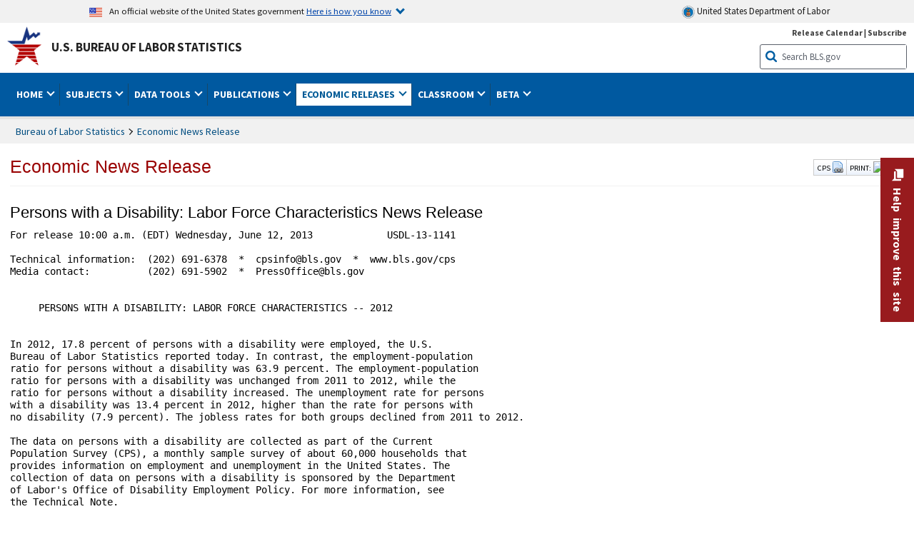

--- FILE ---
content_type: text/html
request_url: https://www.bls.gov/news.release/archives/disabl_06122013.htm
body_size: 40314
content:
<!DOCTYPE HTML PUBLIC "-//W3C//DTD HTML 4.01 Transitional//EN"  "http://www.w3.org/TR/html4/loose.dtd"> 
<html lang="en"> 
<HEAD>
<TITLE> Persons with a Disability: Labor Force Characteristics News Release </TITLE>

	<meta name="agency" content="BLS" />
	<meta name="audience" content="general" />
    <!--[if lt IE 9]>
		<link href="/stylesheets/ie8-styles.css" media="all" rel="Stylesheet" type="text/css"> 
	<![endif]-->
	<!--[if lt IE 8]>
		<link href="/stylesheets/ie7-styles.css" media="all" rel="Stylesheet" type="text/css"> 
	<![endif]-->
	<!--[if lt IE 7]>
		<link href="/stylesheets/ie6-styles.css" media="all" rel="Stylesheet" type="text/css"> 
		<style type="text/css">
		body {
			behavior:url(/stylesheets/csshover2.htc);
		}
		</style>			
	<![endif]-->
	<!--[if IE]>
		<style type="text/css">
		body {
			font-size: expression(1 / (screen.deviceXDPI / 96) * 84 + '%');
		}
		</style>	
	<![endif]-->
<meta name="subagency" content="BLS: Employment and Unemployment">
<meta name="program" content="BLS: Employment and Unemployment: Current Population Survey">
<meta name="subject" content="Statistics: Demographics: Labor Force, Statistics: Employment and Unemployment">	<!-- START include/global/head.stm -->
	<script id="_fed_an_ua_tag" src="https://dap.digitalgov.gov/Universal-Federated-Analytics-Min.js?agency=DOL&subagency=BLS&yt=true"></script>

	<script src="/javascripts/jquery-latest.js"></script>
	<script src="/javascripts/bls-latest.js"></script>
	<script src="/javascripts/jquery-tools.js"></script>
	<script src="/javascripts/jquery-migrate-1.2.1.min.js"></script>
	
	<link rel="stylesheet" href="/assets/bootstrap/latest/bootstrap.min.css">
	<script src="/assets/bootstrap/latest/popper.min.js"></script>
	<script src="/assets/bootstrap/latest/bootstrap.min.js"></script>


	<link rel="stylesheet" type="text/css" href="/stylesheets/bls_combined.css">
	<link rel="stylesheet" type="text/css" href="/stylesheets/bls_content.css">
	<link rel="stylesheet" type="text/css" href="/stylesheets/bls_tables.css">
	<link rel="stylesheet" type="text/css" href="/stylesheets/jquery-tools.css">
	<link rel="stylesheet" type="text/css" href="/stylesheets/bls_nr.css">
    <!--[if lt IE 9]>
		<link href="/stylesheets/ie8-styles.css" media="all" rel="Stylesheet" type="text/css"> 
	<![endif]-->
	<!--[if lt IE 8]>
		<link href="/stylesheets/ie7-styles.css" media="all" rel="Stylesheet" type="text/css"> 
	<![endif]-->
	<!--[if lt IE 7]>
		<link href="/stylesheets/ie6-styles.css" media="all" rel="Stylesheet" type="text/css"> 
		<style>
		body {
			behavior:url(/stylesheets/csshover2.htc);
		}
		</style>			
	<![endif]-->
	<!--[if IE]>
		<style>
		body {
			font-size: expression(1 / (screen.deviceXDPI / 96) * 84 + '%');
		}
		</style>	
	<![endif]-->
	<noscript>
	<link rel="stylesheet" type="text/css" href="/stylesheets/bls_noscript.css">
	</noscript>
	<!--  This means that the browser will (probably) render the width of the page at the width of its own screen. -->
	<meta name="viewport" content="width=device-width, initial-scale=1">

	<meta http-equiv="x-ua-compatible" content="IE=Edge" />
    <meta property="og:image" content="https://www.bls.gov/images/bls_emblem_2016.png" />
	<meta property="og:image:alt" content="BLS Logo">
	<meta name="robots" content="index, follow">
	<meta property="og:locale" content="en_US">
	<meta property="og:site_name" content="Bureau of Labor Statistics">
		<style>
			td.gsc-table-cell-thumbnail{
			display:none !important;
			}
		</style>
	<link rel="apple-touch-icon" sizes="180x180" href="/apple-touch-icon.png" />
	<link rel="icon" type="image/png" href="/favicon-32x32.png" sizes="32x32" />
	<link rel="icon" type="image/png" href="/favicon-16x16.png" sizes="16x16" />
	<link rel="manifest" href="/manifest.json" />
	<link rel="mask-icon" href="/safari-pinned-tab.svg" color="#5bbad5" />
	<meta name="theme-color" content="#ffffff" />
    <!-- END include/global/head.stm --></HEAD>
<body>


<!-- OneColHeadBasic Begin -->

<!--no_index_start-->
<!-- DOL BANNER BEGIN -->
<!-- DOL BANNER START -->
<header > <!-- Header is closed at the end of BLS banner -->
		<a class="skiplink" href="#startcontent">Skip to Content</a>

		<div id="usa-banner-wrapper">
<div id="usa-banner" class="bootstrap standard-width">
	<div class="content">
	<div class="USA-flag-link">
	<img src="https://www.dol.gov/themes/opa_theme/img/flag-favicon-57.png" alt="U.S. flag">
	<p>An official website of the United States government 
	  
	<button type="button" data-toggle="collapse" data-target="#usaBanner" aria-expanded="false" aria-controls="usaBanner">Here is how you know <span class="oi" data-glyph="chevron-bottom"></span></button>
	</p>
	</div>
		<a href="https://www.dol.gov/" id="dolHolder" class="dolHolder" target="_blank"><img src="https://www.dol.gov/themes/opa_theme/img/logo-primary.svg" alt="Department of Labor Logo"/>  United States Department of Labor</a>
	</div>
	
	<div class="collapse " id="usaBanner">	
	<div class="row">
	<div class="col-md-6">
		<img src="https://www.dol.gov/themes/opa_theme/img/icon-dot-gov.svg" alt="Dot gov">

		<p>
			<strong>The .gov means it's official.</strong>
			<br> Federal government websites often end in .gov or .mil. Before sharing sensitive information,
			make sure you're on a federal government site.
		</p>
	</div>

	<div class="col-md-6">
	<img class="usa-banner-icon usa-media_block-img" src="https://www.dol.gov/themes/opa_theme/img/icon-https.svg" alt="Https">
	
		<p>
			<strong>The site is secure.</strong>
			<br> The
			<strong>https://</strong> ensures that you are connecting to the official website and that any
			information you provide is encrypted and transmitted securely.
		</p>
	</div>
	</div>
	</div>		
</div>
</div>



<!-- DOL BANNER END -->


<!-- DOL BANNER END -->
<!-- BLS BANNER BEGIN -->
<div id="bls-banner-wrapper">
<div id="top"></div>
		<div class="bootstrap">
<div>
  <div id="bls-banner" class="row autowidth">
    <div id="bls-banner-emblem" class="col-sm-12 col-md-7">
      <a href="/home.htm">U.S. Bureau of Labor Statistics</a>
    </div>
    <div id="bls-banner-right" class="col-sm-12 col-md-5 d-none d-md-block">
<div id="bls-banner-links"><a href="/schedule/news_release/">Release Calendar</a> | <a href="javascript:window.open('https://public.govdelivery.com/accounts/USDOLBLS/subscriber/new ','Popup','width=800,height=500,toolbar=no,scrollbars=yes,resizable=yes'); void('');" onclick="window.status='Subscribe'; return true" onmouseover="window.status='Subscribe'; return true" onmouseout="window.status=''; return true" id="social-email-1" title="Subscribe to BLS E-mail Updates" aria-label="Subscribe to BLS E-mail Updates">Subscribe</a></div> 
      <div id="bls-banner-search1" class="bls-banner-search">
        <form method="get" action="/search/query">
		  <label for="bls-banner-search-submit1" class="invisible">Search button</label>
          <input type="image" src="/images/buttons/search_button_blue_16.png" name="term" id="bls-banner-search-submit1" alt="BLS Search Submit" title="Submit" >
		  <label for="bls-banner-search-input1" class="invisible">Search:</label>
          <input name="query" type="text" id="bls-banner-search-input1" value="Search BLS.gov" title="Search Input" onclick="this.value=''; this.onclick = null;">

        </form>
      </div>
    </div>
    <div class="clearfloat"></div>
  </div>
</div>
</div>
</div>
</header> <!-- Header is opened at the begining of DOL banner -->
<!-- BLS BANNER END -->
<!-- MAIN NAV BEGIN -->


<div id="main-nav-wrapper">
	<div id="main-nav-container">
		<div>
			
<div class="bootstrap">
<nav aria-label="top-level navigation menu" class="navbar navbar-expand-md">

  <button class="navbar-toggler" type="button" data-toggle="collapse" data-target="#navbarSupportedContent" aria-controls="navbarSupportedContent" aria-expanded="false" aria-label="Toggle navigation menu">
    <span class="navbar-toggler-icon">Menu</span>
  </button>
  <div class="collapse navbar-collapse" id="navbarSupportedContent">
  


<ul class="nojs navbar-nav mr-auto">
	  <li class="dropdownSearch"><div id="bls-banner-search" class="dropdown-search">
        <form method="get" action="/search/query">
		  <label for="bls-banner-search-submit" class="invisible">Search button</label>
          <input type="image" src="/images/buttons/search_button_blue_20.png" name="term" id="bls-banner-search-submit" alt="BLS Search Submit" title="Submit">
		  <label for="bls-banner-search-input" class="invisible">Search:</label>
          <input name="query" type="text" id="bls-banner-search-input" value="Search BLS.gov" title="Search Input" onclick="this.value=''; this.onclick = null;">

        </form>
      </div>
	
	  <div class="bls-banner-links-mob"><a href="/schedule/news_release/">Release Calendar</a> | <a href="javascript:window.open('https://public.govdelivery.com/accounts/USDOLBLS/subscriber/new ','Popup','width=800,height=500,toolbar=no,scrollbars=yes,resizable=yes'); void('');" onclick="window.status='Subscribe'; return true" onmouseover="window.status='Subscribe'; return true" onmouseout="window.status=''; return true" id="social-email-2" title="Subscribe to BLS E-mail Updates" aria-label="Subscribe to BLS E-mail Updates">Subscribe</a></div>
	</li>
    <li class="nav-item dropdown"><a class="nav-link dropdown-toggle" href="https://www.bls.gov/" id="navbarDropdown1" role="button" data-toggle="dropdown" aria-haspopup="true" aria-expanded="false">Home <span class="circle-arrow"></span></a>
        <div class="dropdown-menu" aria-labelledby="navbarDropdown1"><!-- ********************************************** Begin Home Tab LIST ****************************************** -->
<!-- 1st column -->
<div class="main-nav-submenu" id="submenu-home">
	<ul class="main-nav-submenu-inn">
	
		<li class="heading"><a href="/bls/about-bls.htm" aria-label="About BLS">About BLS</a></li>
		<li><a href="/bls/history/home.htm" aria-label="BLS History">History</a></li>	
		<li><a href="/bls/senior_staff/home.htm" aria-label="Our Leadership">Our Leadership</a></li>
		<li><a href="/bls/bls_budget_and_performance.htm" aria-label="Budget and Performance">Budget and Performance</a></li>		
		<li><a href="/bls/faqs.htm" aria-label="Questions and Answers">Questions and Answers</a></li>	
		<li><a href="/bls/topicsaz.htm" aria-label="A-Z Index">A-Z Index</a></li>	
		<li><a href="/bls/glossary.htm" aria-label="Glossary">Glossary</a></li>	
		<li><a href="/bls/bls-speakers/" aria-label="BLS Speakers Available">BLS Speakers Available</a></li>
		<li><a href="/errata/" aria-label="Errata">Errata</a></li>  				
		<li><a href="/bls/contact.htm" aria-label="Contact BLS">Contact BLS</a></li>	

	</ul>	
	<!-- 2nd column -->	
<ul class="main-nav-submenu-inn">	
		<li class="heading"><a href="/bls/overview.htm" aria-label="Overview of BLS Statistics">Overview of BLS Statistics</a></li>
		<li><a href="/information-guide/home.htm" aria-label="Guide to Programs & Services">Guide to Programs &amp; Services</a></li>
		<li><a href="/bls/demographics.htm" aria-label="Demographics Data">Demographics</a></li>
		<li><a href="/bls/industry.htm" aria-label="Statistics by Industries">Industries</a></li>
		<li><a href="/bls/business.htm" aria-label="Statistics on Business Costs">Business Costs</a></li>
		<li><a href="/bls/occupation.htm" aria-label="Statistics by Occupations">Occupations</a></li>
		<li><a href="/bls/geography.htm" aria-label="Statistics by Geography">Geography</a></li>	
	
	</ul>
	<!-- 3rd column -->
	<ul class="main-nav-submenu-inn">
		<li class="heading"><a href="/audience/" aria-label="Resources For">Resources For</a></li>
		<li><a href="/audience/business.htm" aria-label="Resources for Business Leaders">Business Leaders</a></li>
		<li><a href="/audience/consumers.htm" aria-label="Resources for Consumers">Consumers</a></li>
		<li><a href="/audience/developers.htm" aria-label="Developers site">Developers</a></li>
		<li><a href="/audience/economists.htm" aria-label="Economists or Economic Analyst">Economists</a></li>
		<li><a href="/audience/investors.htm" aria-label="Resources for Financial Investors">Investors</a></li>
		<li><a href="/audience/jobseekers.htm" aria-label="Resources for Jobseekers">Jobseekers</a></li>
		<li><a href="/audience/media.htm" aria-label="Media">Media</a></li>
		<li><a href="/audience/policy.htm" aria-label="Resources for Public Policymakers">Public Policymakers</a></li>
		<li><a href="/audience/researcher.htm" aria-label="Researcher">Researcher</a></li>		
		<li><a href="/audience/students.htm" aria-label="Resources for Students & Teachers">Students &amp; Teachers</a></li>
		<li><a href="/respondents/" aria-label="Survey Respondents">Survey Respondents</a></li>
	</ul>
</div>

<!-- ***********************************************End Home Tab LIST ******************************************** --> 

</div>
    </li>
    <li class="nav-item dropdown"><a class="nav-link dropdown-toggle" href="/bls/proghome.htm" id="navbarDropdown2" role="button" data-toggle="dropdown" aria-haspopup="true" aria-expanded="false">Subjects <span class="circle-arrow"></span></a>
        <div class="dropdown-menu" aria-labelledby="navbarDropdown2"><!-- ************************************* Begin SUBJECTS TAB list ****************************************** -->
<!-- 1st column -->
<div class="main-nav-submenu" id="submenu-programs">
	<ul class="main-nav-submenu-inn">
		<li class="heading"><a href="/bls/inflation.htm" aria-label="Statistics on Inflation & Prices">Inflation &amp; Prices</a></li>
		<li><a href="/cpi/" aria-label="Consumer Price Index ">Consumer Price Index</a></li>
		<li><a href="/ppi/" aria-label="Producer Price Indexes">Producer Price Indexes</a></li>
		<li><a href="/mxp/" aria-label="Import/Export Price Indexes">Import/Export Price Indexes</a></li>
		<li><a href="/bls/escalation.htm" aria-label="Contract Escalation">Contract Escalation</a></li>
		<li><a href="/pir/" aria-label="Price Index Research">Price Index Research</a></li>
		<li class="heading"><a href="/bls/wages.htm" aria-label="Statistics on Pay & Benefits">Pay &amp; Benefits</a></li>
		<li><a href="/eci/" aria-label="Employment Cost Index">Employment Cost Index</a></li>
		<li><a href="/ecec/home.htm" aria-label="Employer Costs for Employee Compensation">Employer Costs for Employee Compensation</a></li>
						<li><a href="/oes/" aria-label="Wage Data by Occupation">Wage Data by Occupation</a></li>
		<li><a href="/cps/earnings.htm#demographics" aria-label="Earnings by Demographics">Earnings by Demographics</a></li>
		<li><a href="/ces/" aria-label="Earnings by Industry">Earnings by Industry</a></li>
		<li><a href="https://www.bls.gov/cew/" aria-label="County Wages">County Wages</a></li>  <!--full path is needed since they have a folder on the data server-->
		<li><a href="/ebs/" aria-label="Employee Benefits Survey">Benefits</a></li>
		<li><a href="/mwe/" aria-label="Modeled Wage Estimates">Modeled Wage Estimates</a></li>		
		<li><a href="/crp/" aria-label="Compensation Research & Program Development">Compensation Research</a></li>
		<li><a href="/wsp/" aria-label="Strikes & Lockouts">Strikes &amp; Lockouts </a></li>
		<li><a href="/wrp/" aria-label="Wage Records from Unemployment Insurance">Wage Records from Unemployment Insurance</a></li>
		<li class="heading"><a href="/ors/" aria-label="Occupational Requirements Survey">Occupational Requirements</a></li>		
	</ul>
	<!-- 2nd column -->
	<ul class="main-nav-submenu-inn">
		<li class="heading"><a href="/bls/unemployment.htm" aria-label="Statistics on Unemployment">Unemployment</a></li>
		<li><a href="/cps/" aria-label="National Unemployment Rate">National Unemployment Rate </a></li>
		<li><a href="/lau/" aria-label="State & Local Unemployment Rates">State &amp; Local Unemployment Rates </a></li>
		<li><a href="/ers/" aria-label="Unemployment Research">Unemployment Research</a></li>
		<li class="heading"><a href="/bls/employment.htm" aria-label="Statistics on Employment">Employment</a></li>
		<li><a href="/ces/" aria-label="National Employment Statistics">National Employment </a></li>
		<li><a href="/sae/" aria-label="State & Local Employment, Hours, and Earnings">State &amp; Local Employment </a></li>
		<li><a href="https://www.bls.gov/cew/" aria-label="County Employment">County Employment </a></li> <!--full path is needed since they have a folder on the data server-->
		<li><a href="/cps/" aria-label="Worker Characteristics">Worker Characteristics </a></li>
		<li><a href="/air/" aria-label="American Indian Report">American Indian Report</a></li>
		<li><a href="/emp/" aria-label="Employment Projections">Employment Projections </a></li>
		<li><a href="/jlt/" aria-label="Job Openings & Labor Turnover Survey">Job Openings &amp; Labor Turnover Survey </a></li>
		<li><a href="/brs/" aria-label="Business Response Survey">Business Response Survey</a></li>
		<li><a href="/oes/" aria-label="Employment by Occupation">Employment by Occupation </a></li>
		<li><a href="/nls/" aria-label="Work Experience Over Time">Work Experience Over Time </a></li>
		<li><a href="/bdm/" aria-label="Business Employment Dynamics">Business Employment Dynamics </a></li>
		<li><a href="/fdi/" aria-label="Foreign Direct Investment">Foreign Direct Investment </a></li>
		<li><a href="/ers/" aria-label="Employment Research and Program Development">Employment Research</a></li>
		<li class="heading"><a href="/iif/" aria-label="Workplace Injuries, Illnesses, and Fatalities">Workplace Injuries</a></li>
	</ul>
	<!-- 3rd column -->
	<ul class="main-nav-submenu-inn">
		<li class="heading"><a href="/bls/productivity.htm" aria-label="Productivity Statistics">Productivity</a></li>
		<li><a href="/productivity/" aria-label="Labor and Total Factor Productivity">Labor and Total Factor Productivity</a></li>
		<li><a href="/dpr/" aria-label="Productivity Research and Program Development">Productivity Research</a></li>
		<li class="heading"><a href="/bls/spending.htm" aria-label="Statistics on Spending & Time Use">Spending &amp; Time Use</a></li>
		<li><a href="/cex/" aria-label="Consumer Expenditures Surveys">Consumer Expenditures </a></li>
		<li><a href="/tus/" aria-label="How Americans Spend Time Survey">How Americans Spend Time</a></li>			
		<li class="heading"><a href="/bls/international.htm" aria-label="International Data and Technical Cooperation">International</a></li>
		<li><a href="/itc/" aria-label="International Technical Cooperation">International Technical Cooperation</a></li>
		<li><a href="/mxp/" aria-label="Import/Export Price Indexes">Import/Export Price Indexes</a></li>
		<li class="heading"><a href="/regions/" aria-label="Geographic Information">Geographic Information</a></li>
		<li><a href="/regions/northeast/" aria-label="Northeast (Boston-New York) Information Office">Northeast (Boston-New York)</a></li>
		<li><a href="/regions/mid-atlantic/" aria-label="Mid-Atlantic (Philadelphia) Information Office">Mid-Atlantic (Philadelphia)</a></li>
		<li><a href="/regions/southeast/" aria-label="Southeast (Atlanta) Information Office">Southeast (Atlanta)</a></li>
		<li><a href="/regions/midwest/" aria-label="Midwest (Chicago) Information Office">Midwest (Chicago)</a></li>
		<li><a href="/regions/southwest/" aria-label="Southwest (Dallas) Information Office">Southwest (Dallas)</a></li>
		<li><a href="/regions/mountain-plains/" aria-label="Mountain-Plains (Kansas City) Information Office">Mountain-Plains (Kansas City)</a></li>
		<li><a href="/regions/west/" aria-label="West (San Francisco) Information Office">West (San Francisco)</a></li>
	</ul>
</div>
<!-- **************************************End SUBJECT AREAS ******************************************** --> 
	</div>	
    </li>
    <li class="nav-item dropdown"><a class="nav-link dropdown-toggle" href="/data/" id="navbarDropdown3" role="button" data-toggle="dropdown" aria-haspopup="true" aria-expanded="false">Data Tools <span class="circle-arrow"></span></a>
        <div class="dropdown-menu" aria-labelledby="navbarDropdown3"><!-- ******************************************** Begin DATA TOOLS LIST ****************************************** -->
<div class="main-nav-submenu"  id="submenu-data">
    <ul class="main-nav-submenu-inn">
        <li class="heading"><a href="/data/tools.htm" aria-label="Data Retrieval Tools Databases, Tables & Calculators by Subject">Data Retrieval Tools</a></li>
		<li><a href="https://data.bls.gov/toppicks?code=&survey=bls" aria-label="BLS Popular Series Top Picks">BLS Popular Series</a></li>
		<li><a href="https://data.bls.gov/series-report" aria-label="Series Report">Series Report</a></li>
		<li><a href="/data/home.htm" aria-label="Top Picks, One Screen, Multi-Screen, and Maps" >Top Picks, One Screen, Multi-Screen, and Maps</a></li>
		<li><a href="https://data.bls.gov/dataQuery/search" aria-label="Data Finder">Data Finder</a></li>
		<li><a href="/developers/home.htm" aria-label="Public Data API Programming Interface">Public Data API</a></li>

    </ul>
    <!-- 2nd column -->
    <ul class="main-nav-submenu-inn">
        <li class="heading"><a href="/data/apps.htm" aria-label="Charts and Applications">Charts and Applications</a></li>
		<li><a href="/charts/home.htm" aria-label="Charts for Economic News Releases">Charts for Economic News Releases</a></li>	
		<li><a href="/data/inflation_calculator.htm" aria-label="CPI Inflation Calculator">CPI Inflation Calculator</a></li>	
		<li><a href="https://data.bls.gov/iirc/" aria-label="Injury and Illness Calculator">Injury and Illness Calculator</a></li>		
		<li><a href="https://data.bls.gov/apps/compensation-comparison-matrix/home.htm" aria-label="Pay Measure Comparison">Pay Measure Comparison</a></li>
		<li><a href="https://data.bls.gov/apps/demographic-comparison-matrix/home.htm" aria-label="Demographic Data Sources">Demographic Data Sources</a></li>
		<li><a href="https://data.bls.gov/apps/covid-dashboard/home.htm" aria-label="COVID-19 Economic Trends">COVID-19 Economic Trends</a></li>
		<li><a href="https://data.bls.gov/apps/industry-productivity-viewer/home.htm" aria-label="Industry Productivity Viewer" >Industry Productivity Viewer</a></li>
		<li><a href="https://data.bls.gov/cew/apps/data_views/data_views.htm#tab=Tables" aria-label="Employment and Wages Data Viewer">Employment and Wages Data Viewer</a></li>
		<li><a href="https://data.bls.gov/cew/apps/bls_naics/bls_naics_app.htm" aria-label="Industry Finder from the Quarterly Census of Employment and Wages">Industry Finder from the Quarterly Census of Employment and Wages</a></li>
	
    </ul>
	<!-- 3rd column -->
	<ul class="main-nav-submenu-inn">
	    <li class="heading"><a href="/data/tables.htm" aria-label="Customized Tables">Customized Tables</a></li>
		<li><a href="/eag/eag.us.htm" aria-label="U.S. Economy at a Glance">U.S. Economy at a Glance</a></li>
		<li><a href="/eag/home.htm" aria-label="Regions, States & Areas at a Glance">Regions, States &amp; Areas at a Glance</a></li>
		<li><a href="/iag/home.htm" aria-label="Industry at a Glance">Industry at a Glance</a></li>			
		<li><a href="https://download.bls.gov/pub/time.series/" aria-label="Text Files">Text Files</a></li>
		<li><a href="/data/#historical-tables" aria-label="Historical News Release Tables">News Release Tables</a></li>
		
		<li class="heading"><a href="/bls/moredata.htm" aria-label="More Sources of Data">More Sources of Data</a></li>
		<li><a href="/rda/home.htm" aria-label="Bureau of Labor Statistics Restricted Data Access">Restricted Data Access</a></li>
		<li><a href="/data/archived.htm" aria-label="Discontinued Databases">Discontinued Databases </a></li>
		<li><a href="/help/hlpform1.htm" aria-label="Questions & Answers regarding Bureau of Labor Statistics website data retrieval tools">Questions &amp; Answers</a></li>
		<li><a href="/help/notice.htm" aria-label="Special Notices">Special Notices </a></li>	
	</ul>
</div>
<!-- *********************************************End DATABASES and TOOLS LIST ******************************************** --></div>
    </li>
    <li class="nav-item dropdown"><a class="nav-link dropdown-toggle" href="/opub/" id="navbarDropdown4" role="button" data-toggle="dropdown" aria-haspopup="true" aria-expanded="false">Publications <span class="circle-arrow"></span></a>
        <div class="dropdown-menu" aria-labelledby="navbarDropdown4"><!-- ********************************************** Begin PUBLICATIONS LIST ****************************************** -->
<div class="main-nav-submenu"  id="submenu-pubs">    
    <ul class="main-nav-submenu-inn"> 
		<li class="heading"><a href="/opub/" aria-label="Latest Publications">Latest Publications</a></li>
		<li><a href="/opub/ted/" aria-label="The Economics Daily">The Economics Daily</a></li>
		<li><a href="/opub/mlr/" aria-label="Monthly Labor Review">Monthly Labor Review</a></li>
		<li><a href="/opub/btn/" aria-label="Beyond the Numbers">Beyond the Numbers</a></li>
		<li><a href="/spotlight/" aria-label="Spotlight on Statistics">Spotlight on Statistics</a></li>
		<li><a href="/opub/reports" aria-label="Bureau of Labor Statistics Reports">Reports</a></li>
		<li><a href="/video/" aria-label="Videos">Videos</a></li>
		<li><a href="/careeroutlook/" aria-label="Career Outlook">Career Outlook</a></li>		
    </ul>
    <!-- 2nd column -->
    <ul class="main-nav-submenu-inn">
		<li><a href="/ooh/" aria-label="Occupational Outlook Handbook">Occupational Outlook Handbook</a></li>
		<li><a href="/opub/geographic-profile/" aria-label="Geographic Profile">Geographic Profile</a></li>
		<li><a href="/opub/hom/" aria-label="Handbook of Methods">Handbook of Methods</a></li>
		<li><a href="/osmr/research-papers/" aria-label="Research Papers - Office of Survey Methods Research">Research Papers</a></li>
		<li><a href="/opub/copyright-information.htm" aria-label="Copyright Information">Copyright Information</a></li>
		<li><a href="/opub/opbinfo.htm" aria-label="Contact & Help">Contact &amp; Help </a></li>
		<li><a href="/opub/update.htm" aria-label="Weekly Update">Weekly Update</a></li>		
    </ul>
</div>
<!-- ***********************************************End PUBLICATIONS LIST ******************************************** --> </div>
    </li>
    <li class="nav-item dropdown active"><a class="nav-link dropdown-toggle" href="/bls/newsrels.htm" id="navbarDropdown5" role="button" data-toggle="dropdown" aria-haspopup="true" aria-expanded="false">Economic Releases <span class="circle-arrow"></span></a>
        <div class="dropdown-menu" aria-labelledby="navbarDropdown5"><!-- ********************************************** Begin ECONOMIC RELEASES LIST ****************************************** -->
<!-- 1st column -->

<div class="main-nav-submenu" id="submenu-news">
    <ul class="main-nav-submenu-inn">
        <li class="heading"><a href="/bls/newsrels.htm#latest-releases" aria-label="Latest Releases">Latest Releases</a></li>
		<li class="heading"><a href="/bls/newsrels.htm#major" aria-label="Major Economic Indicators">Major Economic Indicators</a></li>
		<li class="heading"><a href="/schedule/news_release/" aria-label="Schedules for news Releases">Schedules for news Releases</a></li>
		<li><a href="/schedule/" aria-label="Release Calendar By Month">By Month</a></li>
		<li><a href="/schedule/schedule/by_prog/all_sched.htm" aria-label="Release Calendar By News Release">By News Release</a></li>
		<li><a href="/schedule/news_release/current_year.asp" aria-label="Release Calendar Current Year">Current Year</a></li>
		<li><a href="/bls/archived_sched.htm" aria-label="Schedules for Selected Bureau of Labor Statistics Economic News Releases for Prior Years">Prior Years</a></li>
		<li class="heading"><a href="/bls/news-release/" aria-label="Archived News Releases">Archived News Releases</a></li>
    </ul>
    <!-- 2nd column -->
    <ul class="main-nav-submenu-inn">
        <li class="heading"><a href="/bls/newsrels.htm#OEUS" aria-label="Employment & Unemployment">Employment &amp; Unemployment</a></li>
		<li><a href="/bls/newsrels.htm#OEUS" aria-label="Monthly">Monthly</a></li>
		<li><a href="/bls/newsrels.htm#OEUS" aria-label="Quarterly, annual, and other">Quarterly, annual, and other</a></li>
		<li class="heading"><a href="/bls/newsrels.htm#OPLC" aria-label="Inflation & Prices"> Inflation &amp; Prices</a></li>
		<li class="heading"><a href="/bls/newsrels.htm#OCWC" aria-label="Pay & Benefits & Workplace Injuries">Pay &amp; Benefits &amp; Workplace Injuries</a></li>
		<li class="heading"><a href="/bls/newsrels.htm#OPT" aria-label="Productivity & Technology">Productivity &amp; Technology</a></li>
		<li class="heading"><a href="/bls/newsrels.htm#OEP" aria-label="Employment Projections">Employment Projections</a></li>
		<li class="heading"><a href="/bls/newsrels.htm#NEWS" aria-label="Regional News Releases">Regional News Releases</a></li>
    </ul>
</div></div>
    </li>
    <li class="nav-item dropdown"><a class="nav-link dropdown-toggle" href="/k12/" id="navbarDropdown6" role="button" data-toggle="dropdown" aria-haspopup="true" aria-expanded="false">Classroom <span class="circle-arrow"></span></a>
        <div class="dropdown-menu" aria-labelledby="navbarDropdown6"><!-- ********************************************** Begin Students Tab LIST ****************************************** -->
<div class="main-nav-submenu" id="submenu-students">
	<ul class="main-nav-submenu-inn">
		<li class="heading"><a href="/k12/" aria-label="K-12 Student & Teacher Resources">K-12 Student &amp; Teacher Resources</a></li>		
        <li><a href="/k12/games/" aria-label="Games & Quizzes">Games &amp; Quizzes</a></li>
		<li><a href="/k12/students/" aria-label="Student's Desk">Student&apos;s Desk</a></li>
		<li><a href="/k12/teachers/" aria-label="Teacher's Desk">Teacher&apos;s Desk</a></li>
		<li><a href="/k12/faq.htm" aria-label="Questions & Answers">Questions &amp; Answers</a></li>
    </ul>
</div>
<!-- ***********************************************End Students Tab LIST ******************************************** --></div>
    </li>
    <li class="nav-item dropdown"><a class="nav-link dropdown-toggle" href="/beta/" id="navbarDropdown7" role="button" data-toggle="dropdown" aria-haspopup="true" aria-expanded="false">Beta <span class="circle-arrow"></span></a>
        <div class="dropdown-menu" aria-labelledby="navbarDropdown7"><!-- ***********************************************Start BETA LIST ******************************************** -->

<div class="main-nav-submenu" id="submenu-beta">
  <ul class="main-nav-submenu-inn">
    <li class="heading"><a href="/beta/redesigned-news-releases.htm" aria-label="Redesigned News Releases">Redesigned News Releases</a></li>
  </ul>
</div>
<!-- ***********************************************End BETA LIST ******************************************** --></div>
    </li>

</ul>


  </div>
</nav>
</div>


		</div>
		<div class="clearfloat"></div>
	</div>
</div>


<!-- MAIN NAV END -->

<!-- WRAPPER TOP BEGIN -->

	<div id="wrapper-basic" role="main">
	
<!-- WRAPPER TOP END -->
<!-- SUBDOMAIN TITLE TOP BEGIN -->
				<div id="subdomain-title">
					<span id="subdomain-title-text" role="heading" aria-level="1">
					
<!-- SUBDOMAIN TITLE TOP END -->
<!-- SUBDOMAIN TITLE BEGIN -->
<!--no_index_end-->
<a href="/bls/newsrels.htm">Economic News Release</a>

<!--no_index_start-->
<!-- SUBDOMAIN TITLE END -->
<!-- SUBDOMAIN TITLE MIDDLE BEGIN -->
		</span>		
<div class="article-tools-box-container">
	<div class="article-tools-box social-media" style="margin: 8px 0px 0px 4px;" >
       <span class="social-media">
            SHARE ON:
           <a href="javascript:void(0);" class="share_facebook"><img alt="share on facebook" src="/images/icons/facebook.png" title="Facebook" /></a>
           <a href="javascript:void(0);" class="share_twitter"><img alt="share on twitter" src="/images/icons/twitter.png" title="Twitter" /></a>
           <a href="javascript:void(0);" class="share_linkedin"><img alt="share on linkedin" src="/images/icons/linkedin.png" title="LinkedIn" /></a>
           <!--<a href="javascript:void(0);" class="share_googleplus"><img src="/images/icons/google.png" title="Google Plus" /></a>-->
         </span>
    </div>
	<div class="article-tools-box" style="margin-right: 4px;">
		<a href="https://data.bls.gov/cgi-bin/print.pl/news.release/archives/disabl_06122013.htm">PRINT:<img src="/images/icons/icon_small_printer.gif" alt="Print" width="16" height="16" style="padding-left:3px"></a>
	</div>
</div>

<!-- SUBDOMAIN TITLE MIDDLE END -->
	
<div class="bootstrap">
  <div class="article-tools-box"><a href="#modal-box-cps" data-toggle="modal">CPS <img src="/images/icons/icon_small_link.gif" alt="CPS Program Links" ></a>
  </div>
  <div id="modal-box-cps" class="modal fade" tabindex="-1" role="dialog" aria-hidden="true">
    <div class="modal-dialog modal-dialog-centered" role="document">
      <div class="modal-content">
        <div class="modal-header">
          <span class="modal-title">Labor Force Statistics from the Current Population Survey</span>
          <button type="button" class="close" data-dismiss="modal" aria-label="Close"> <span aria-hidden="true">&times;</span> </button>
        </div>
        <div class="modal-body">
          <ul class="modal-links">
             <li><a href="/cps/">CPS Homepage</a></li>
			 <li><a href="/cps/cps_over.htm">CPS Overview</a></li>
			 <li><a href="/cps/faq.htm">CPS FAQ</a></li>
			 <li><a href="/cps/contact.htm">Contact CPS</a></li>
            
          </ul>
        </div>
        <div class="modal-footer">
          <button type="button" class="btn btn-primary" data-dismiss="modal">Close</button>
        </div>
      </div>
    </div>
  </div>
</div>
<!-- SUBDOMAIN TITLE BOTTOM BEGIN -->
    
	</div> <!-- End Subdomain Title Div -->
	<div id="subdomain-title-border"></div>

<!-- SUBDOMAIN TITLE BOTTOM END -->

<!-- 1COL LAYOUT COL1 BEGIN -->	
	<div class="clearfloat" id="startcontent"></div>
	<div id="main-content-full-width" class="main-content">
		<div id="bodytext" class="verdana md">
		

<!-- 1COL LAYOUT COL1 END -->

<!--no_index_end-->
<!-- OneColHeadBasic End -->
<H2> Persons with a Disability: Labor Force Characteristics News Release</H2>
<DIV CLASS="normalnews"><PRE>
For release 10:00 a.m. (EDT) Wednesday, June 12, 2013             USDL-13-1141

Technical information:  (202) 691-6378  *  cpsinfo@bls.gov  *  www.bls.gov/cps
Media contact:          (202) 691-5902  *  PressOffice@bls.gov


     PERSONS WITH A DISABILITY: LABOR FORCE CHARACTERISTICS -- 2012


In 2012, 17.8 percent of persons with a disability were employed, the U.S. 
Bureau of Labor Statistics reported today. In contrast, the employment-population 
ratio for persons without a disability was 63.9 percent. The employment-population 
ratio for persons with a disability was unchanged from 2011 to 2012, while the 
ratio for persons without a disability increased. The unemployment rate for persons 
with a disability was 13.4 percent in 2012, higher than the rate for persons with 
no disability (7.9 percent). The jobless rates for both groups declined from 2011 to 2012.

The data on persons with a disability are collected as part of the Current 
Population Survey (CPS), a monthly sample survey of about 60,000 households that 
provides information on employment and unemployment in the United States. The 
collection of data on persons with a disability is sponsored by the Department 
of Labor's Office of Disability Employment Policy. For more information, see 
the Technical Note.

Highlights from the 2012 data:

   --Persons with a disability were over three times as likely as
     those with no disability to be age 65 and over. (See table 1.)

   --For all age groups, the employment-population ratio was much lower 
     for persons with a disability than for those with no disability.
     (See table 1.)

   --The unemployment rate for persons with a disability declined from
     2011 to 2012. The rate for persons without a disability also fell 
     over the year. (See table A.)

   --In 2012, 33 percent of workers with a disability were employed
     part time, compared with 19 percent of those with no disability. 
     (See table 2.)

   --Employed persons with a disability were more likely to be self-
     employed than those with no disability. (See table 4.)

Demographic characteristics

Persons with a disability tend to be older than persons with no disability, 
reflecting the increased incidence of disability with age. In 2012, 46 percent 
of persons with a disability were age 65 and over, compared with 13 percent of 
those with no disability. Overall, women were somewhat more likely to have a 
disability than men, partly reflecting the greater life expectancy of women. 
Among the major race and ethnicity groups, the prevalence of a disability was 
higher for blacks and whites than for Asians and Hispanics. (See table 1.)

Employment

The employment-population ratio for persons with a disability was 17.8 percent 
in 2012, unchanged from 2011. The ratio for those with no disability increased 
from 63.6 percent to 63.9 percent. The lower ratio among persons with a 
disability is due, in part, to the fact that a large share of the population 
of persons with a disability was age 65 and older, and older persons are less 
likely to be employed. However, across all age groups, persons with a 
disability were much less likely to be employed than those with no disability. 
(See tables A and 1.)

Among persons with a disability age 65 and over, the employment-population 
ratio rose to 6.9 percent in 2012, while the ratio for persons age 16 to 64 
with a disability held at 27.0 percent. For persons without a disability, the 
ratios for both age groups increased from 2011 to 2012. (See table A.)

In 2012, persons with a disability with higher levels of education were more 
likely to be employed than those with less education. At all levels of 
education, persons with a disability were much less likely to be employed than 
were their counterparts with no disability. (See table 1.)

Workers with a disability were more likely than those with no disability to 
work part time. Among workers with a disability, 33 percent usually worked part 
time in 2012, compared with 19 percent of workers without a disability. The 
proportion of workers who were employed part time for economic reasons was 
slightly higher among those with a disability than among those without a 
disability (7 percent versus 6 percent). These individuals were working part 
time because their hours had been cut back or because they were unable to find 
a full-time job. (See table 2.)

In 2012, workers with a disability were more likely than those with no 
disability to work in production, transportation, and materials moving
occupations (16 percent compared with 12 percent). Those with a disability 
were less likely than those with no disability to work in management, 
professional, and related occupations (32 percent compared with 38 percent). 
(See table 3.)

The share of workers with a disability employed in federal, state, and local 
government (15 percent) was about the same as the share for those with no 
disability (14 percent). Workers with a disability were less likely than those 
with no disability to be employed in private wage and salary jobs (73 percent 
versus 79 percent). The incidence of self-employment among workers with a 
disability was higher than among workers with no disability (11 percent versus 
7 percent). (See table 4.)

Unemployment

The unemployment rate for persons with a disability was 13.4 percent in 2012, 
higher than the rate for persons with no disability (7.9 percent). (Unemployed 
persons are those who did not have a job, were available for work, and were 
actively looking for a job in the 4 weeks preceding the survey.) The 
unemployment rates for both persons with a disability and those without a 
disability were lower in 2012 than in the prior year. (See table A.)

In 2012, the unemployment rate for men with a disability (13.2 percent) was 
about the same as the rate for women (13.7 percent). As is the case among those 
without a disability, the unemployment rates in 2012 for those with a 
disability were higher among blacks (20.8 percent) and Hispanics (19.0 percent) 
than among whites (12.3 percent) and Asians (11.8 percent). (See table 1.)

Not in the labor force

Persons who are neither employed nor unemployed are not in the labor force. A 
large proportion of persons with a disability--about 8 in 10--were not in the 
labor force in 2012, compared with about 3 in 10 persons with no disability. 
In part, this reflects the fact that persons with a disability tend to be much 
older than those without a disability, and older persons are, in general, less 
likely to be labor force participants. However, for all age groups, persons 
with a disability were more likely than those with no disability to be out of
the labor force. (See table 1.)

Among those not in the labor force, 1 percent of those with a disability were 
marginally attached to the labor force in 2012, compared with 3 percent of 
those with no disability. These individuals were not in the labor force, wanted 
and were available for work, and had looked for a job sometime in the prior 12 
months. They were not counted as unemployed because they had not searched for 
work in the 4 weeks preceding the survey. For persons with and without a 
disability, the vast majority of those not in the labor force reported that 
they do not want a job. (See table 5.)



</PRE>
<BR>
<!-- HTML Format -->

<table border="1" cellpadding="0" cellspacing="0" class="regular" id="cps_ad_nrt06">

<caption><span class="tableTitle">Table A. Employment status of the civilian noninstitutional population by disability status and age, 2011 and 2012 annual averages</span>
<div class="headnote">[Numbers in thousands]</div></caption>


<thead>
<tr>
	<th class="stubhead" rowspan="2">Characteristic</th>
	<th class="stubhead" colspan="3">2011</th>
	<th class="stubhead" colspan="3">2012</th>
</tr>
<tr>
	<th class="stubhead">Total, 16 years<br />and over</th>
	<th class="stubhead">16 to 64<br />years</th>
	<th class="stubhead">65 years<br />and over</th>
	<th class="stubhead">Total, 16 years<br />and over</th>
	<th class="stubhead">16 to 64<br />years</th>
	<th class="stubhead">65 years<br />and over</th>
</tr>
</thead>


<tbody>
<tr>
	<th id="cps_ad_nrt06.r.1"><p class="sub0">PERSONS WITH A DISABILITY</p></th>
				<td colspan="6"/>
</tr>

<tr class="greenbar">
	<th id="cps_ad_nrt06.r.2"><p class="sub0">Civilian noninstitutional population</p></th>
	<td><span class="datavalue">27,382</span></td>
	<td><span class="datavalue">15,047</span></td>
	<td><span class="datavalue">12,335</span></td>
	<td><span class="datavalue">28,251</span></td>
	<td><span class="datavalue">15,339</span></td>
	<td><span class="datavalue">12,912</span></td>
</tr>

<tr>
	<th headers="cps_ad_nrt06.r.2" id="cps_ad_nrt06.r.2.1"><p class="sub1">Civilian labor force</p></th>
	<td><span class="datavalue">5,722</span></td>
	<td><span class="datavalue">4,854</span></td>
	<td><span class="datavalue">868</span></td>
	<td><span class="datavalue">5,816</span></td>
	<td><span class="datavalue">4,854</span></td>
	<td><span class="datavalue">961</span></td>
</tr>

<tr class="greenbar">
	<th headers="cps_ad_nrt06.r.2 cps_ad_nrt06.r.2.1" id="cps_ad_nrt06.r.2.1.1"><p class="sub2">Participation rate</p></th>
	<td><span class="datavalue">20.9</span></td>
	<td><span class="datavalue">32.3</span></td>
	<td><span class="datavalue">7.0</span></td>
	<td><span class="datavalue">20.6</span></td>
	<td><span class="datavalue">31.6</span></td>
	<td><span class="datavalue">7.4</span></td>
</tr>

<tr>
	<th headers="cps_ad_nrt06.r.2 cps_ad_nrt06.r.2.1" id="cps_ad_nrt06.r.2.1.2"><p class="sub2">Employed</p></th>
	<td><span class="datavalue">4,861</span></td>
	<td><span class="datavalue">4,067</span></td>
	<td><span class="datavalue">794</span></td>
	<td><span class="datavalue">5,037</span></td>
	<td><span class="datavalue">4,146</span></td>
	<td><span class="datavalue">890</span></td>
</tr>

<tr class="greenbar">
	<th headers="cps_ad_nrt06.r.2 cps_ad_nrt06.r.2.1 cps_ad_nrt06.r.2.1.2" id="cps_ad_nrt06.r.2.1.2.1"><p class="sub3">Employment-population ratio</p></th>
	<td><span class="datavalue">17.8</span></td>
	<td><span class="datavalue">27.0</span></td>
	<td><span class="datavalue">6.4</span></td>
	<td><span class="datavalue">17.8</span></td>
	<td><span class="datavalue">27.0</span></td>
	<td><span class="datavalue">6.9</span></td>
</tr>

<tr>
	<th headers="cps_ad_nrt06.r.2 cps_ad_nrt06.r.2.1" id="cps_ad_nrt06.r.2.1.3"><p class="sub2">Unemployed</p></th>
	<td><span class="datavalue">861</span></td>
	<td><span class="datavalue">787</span></td>
	<td><span class="datavalue">74</span></td>
	<td><span class="datavalue">779</span></td>
	<td><span class="datavalue">708</span></td>
	<td><span class="datavalue">71</span></td>
</tr>

<tr class="greenbar">
	<th headers="cps_ad_nrt06.r.2 cps_ad_nrt06.r.2.1 cps_ad_nrt06.r.2.1.3" id="cps_ad_nrt06.r.2.1.3.1"><p class="sub3">Unemployment rate</p></th>
	<td><span class="datavalue">15.0</span></td>
	<td><span class="datavalue">16.2</span></td>
	<td><span class="datavalue">8.5</span></td>
	<td><span class="datavalue">13.4</span></td>
	<td><span class="datavalue">14.6</span></td>
	<td><span class="datavalue">7.4</span></td>
</tr>

<tr>
	<th headers="cps_ad_nrt06.r.2" id="cps_ad_nrt06.r.2.2"><p class="sub1">Not in labor force</p></th>
	<td><span class="datavalue">21,659</span></td>
	<td><span class="datavalue">10,192</span></td>
	<td><span class="datavalue">11,467</span></td>
	<td><span class="datavalue">22,435</span></td>
	<td><span class="datavalue">10,484</span></td>
	<td><span class="datavalue">11,951</span></td>
</tr>

<tr class="sep">
	<td colspan="7"/>
</tr>
<tr>
	<th id="cps_ad_nrt06.r.3"><p class="sub0">PERSONS WITH NO DISABILITY</p></th>
				<td colspan="6"/>
</tr>

<tr class="greenbar">
	<th id="cps_ad_nrt06.r.4"><p class="sub0">Civilian noninstitutional population</p></th>
	<td><span class="datavalue">212,236</span></td>
	<td><span class="datavalue">184,842</span></td>
	<td><span class="datavalue">27,394</span></td>
	<td><span class="datavalue">215,034</span></td>
	<td><span class="datavalue">186,077</span></td>
	<td><span class="datavalue">28,957</span></td>
</tr>

<tr>
	<th headers="cps_ad_nrt06.r.4" id="cps_ad_nrt06.r.4.1"><p class="sub1">Civilian labor force</p></th>
	<td><span class="datavalue">147,894</span></td>
	<td><span class="datavalue">141,650</span></td>
	<td><span class="datavalue">6,244</span></td>
	<td><span class="datavalue">149,159</span></td>
	<td><span class="datavalue">142,393</span></td>
	<td><span class="datavalue">6,766</span></td>
</tr>

<tr class="greenbar">
	<th headers="cps_ad_nrt06.r.4 cps_ad_nrt06.r.4.1" id="cps_ad_nrt06.r.4.1.1"><p class="sub2">Participation rate</p></th>
	<td><span class="datavalue">69.7</span></td>
	<td><span class="datavalue">76.6</span></td>
	<td><span class="datavalue">22.8</span></td>
	<td><span class="datavalue">69.4</span></td>
	<td><span class="datavalue">76.5</span></td>
	<td><span class="datavalue">23.4</span></td>
</tr>

<tr>
	<th headers="cps_ad_nrt06.r.4 cps_ad_nrt06.r.4.1" id="cps_ad_nrt06.r.4.1.2"><p class="sub2">Employed</p></th>
	<td><span class="datavalue">135,008</span></td>
	<td><span class="datavalue">129,155</span></td>
	<td><span class="datavalue">5,853</span></td>
	<td><span class="datavalue">137,433</span></td>
	<td><span class="datavalue">131,078</span></td>
	<td><span class="datavalue">6,355</span></td>
</tr>

<tr class="greenbar">
	<th headers="cps_ad_nrt06.r.4 cps_ad_nrt06.r.4.1 cps_ad_nrt06.r.4.1.2" id="cps_ad_nrt06.r.4.1.2.1"><p class="sub3">Employment-population ratio</p></th>
	<td><span class="datavalue">63.6</span></td>
	<td><span class="datavalue">69.9</span></td>
	<td><span class="datavalue">21.4</span></td>
	<td><span class="datavalue">63.9</span></td>
	<td><span class="datavalue">70.4</span></td>
	<td><span class="datavalue">21.9</span></td>
</tr>

<tr>
	<th headers="cps_ad_nrt06.r.4 cps_ad_nrt06.r.4.1" id="cps_ad_nrt06.r.4.1.3"><p class="sub2">Unemployed</p></th>
	<td><span class="datavalue">12,886</span></td>
	<td><span class="datavalue">12,495</span></td>
	<td><span class="datavalue">391</span></td>
	<td><span class="datavalue">11,727</span></td>
	<td><span class="datavalue">11,315</span></td>
	<td><span class="datavalue">411</span></td>
</tr>

<tr class="greenbar">
	<th headers="cps_ad_nrt06.r.4 cps_ad_nrt06.r.4.1 cps_ad_nrt06.r.4.1.3" id="cps_ad_nrt06.r.4.1.3.1"><p class="sub3">Unemployment rate</p></th>
	<td><span class="datavalue">8.7</span></td>
	<td><span class="datavalue">8.8</span></td>
	<td><span class="datavalue">6.3</span></td>
	<td><span class="datavalue">7.9</span></td>
	<td><span class="datavalue">7.9</span></td>
	<td><span class="datavalue">6.1</span></td>
</tr>

<tr>
	<th headers="cps_ad_nrt06.r.4" id="cps_ad_nrt06.r.4.2"><p class="sub1">Not in labor force</p></th>
	<td><span class="datavalue">64,342</span></td>
	<td><span class="datavalue">43,192</span></td>
	<td><span class="datavalue">21,150</span></td>
	<td><span class="datavalue">65,875</span></td>
	<td><span class="datavalue">43,683</span></td>
	<td><span class="datavalue">22,191</span></td>
</tr>

</tbody>

<!-- table notes --><tbody>
<tr class="endnotes">
<td class="endnotes" colspan="7">
	<p class="endnotes">
		NOTE: Updated population controls are introduced annually with the release of January data.<br />
	</p>
</td>
</tr>

</tbody>
</table>
<BR>
<PRE>
Technical Note

   The estimates in this release are based on annual average data obtained from  
the Current Population Survey (CPS). The CPS, which is conducted by the U.S. 
Census Bureau for the Bureau of Labor Statistics (BLS), is a monthly survey of 
about 60,000 eligible households that provides information on the labor force 
status, demographics, and other characteristics of the nation's civilian
noninstitutional population age 16 and over.
   
   Questions were added to the CPS in June 2008 to identify persons with a 
disability in the civilian noninstitutional population age 16 and older. The 
addition of these questions allowed the BLS to begin releasing monthly labor 
force data from the CPS for persons with a disability. The collection of these 
data is sponsored by the Department of Labor's Office of Disability Employment 
Policy.
   
   Information in this release will be made available to sensory-impaired 
individuals upon request. Voice phone:  (202) 691-5200; Federal Relay Service: 
(800) 877-8339.

Reliability of the estimates

   Statistics based on the CPS are subject to both sampling and nonsampling 
error. When a sample, rather than the entire population, is surveyed, there is 
a chance that the sample estimates may differ from the true population values 
they represent. The component of this difference that occurs because samples 
differ by chance is known as  sampling error, and its variability is measured 
by the standard error of the estimate. There is about a 90-percent chance, or
level of confidence, that an estimate based on a sample will differ by no more 
than 1.6 standard errors from the true population value because of sampling 
error. BLS analyses are generally conducted at the 90-percent level of 
confidence.

   The CPS data also are affected by nonsampling error. Nonsampling error can 
occur for many reasons, including the failure to sample a segment of the 
population, inability to obtain information for all respondents in the sample, 
inability or unwillingness of respondents to provide correct information, and
errors made in the collection or processing of the data.

   Additional information about the reliability of data from the CPS and 
estimating standard errors is available on the BLS website at 
www.bls.gov/cps/documentation.htm#reliability.

   CPS estimates are controlled to population totals that are available by 
age, sex, race, and Hispanic ethnicity. These controls are developed by the 
Census Bureau and are based on complete population counts obtained in the 
decennial census. In the years between decennial censuses, they incorporate 
the latest information about population change (births, deaths, and net
international migration). As part of its annual update of population estimates, 
the Census Bureau introduces adjustments to the total population controls. The 
updated controls  typically have a negligible impact on unemployment rates and 
other ratios. The estimates of the population of persons with a disability are 
not controlled to independent population totals of persons with a disability 
because such data are not available. Without independent population totals, 
sample-based estimates are more apt to vary from one time period to the next.  
Information about population controls is available at
www.bls.gov/cps/documentation.htm#pop.

Disability questions and concepts

   The CPS uses a set of six questions to identify persons with disabilities. 
In the CPS, persons are classified as having a disability if there is a response 
of "yes" to any of these questions. The disability questions appear in the CPS 
in the following format:

   This month we want to learn about people who have physical, mental, or emotional
conditions that cause serious difficulty with their daily activities. Please answer
for household members who are 15 years and older.

   --Is anyone deaf or does anyone have serious difficulty 
     hearing?

   --Is  anyone  blind or does anyone have serious  difficulty
     seeing even when wearing glasses?

   --Because of a physical, mental, or emotional condition, does
     anyone have serious difficulty concentrating, remembering, or
     making decisions?

   --Does anyone have serious difficulty walking or climbing
     stairs?

   --Does anyone have difficulty dressing or bathing?

   --Because of a physical, mental, or emotional condition, does
     anyone have difficulty doing errands alone such as visiting a
     doctor's office or shopping?

   The CPS questions for identifying individuals with disabilities are only 
asked of household members who are age 15 and older. Each of the questions ask 
the respondent whether anyone in the household has the condition described, and 
if the respondent replies "yes," they are then asked to identify everyone in 
the household who has the condition. Labor force measures from the CPS are 
tabulated for persons age 16 and older. More information on the disability 
questions and the limitations of the CPS disability data is available on the 
BLS Web site at www.bls.gov/cps/cpsdisability_faq.htm.

Other definitions

   Other definitions used in this release are described briefly below. 
Additional information on the concepts and methodology of the CPS is available 
at www.bls.gov/cps/documentation.htm.

   Employed.  Employed persons are all those who, during the survey reference 
week, (a) did any work at all as paid employees; (b) worked in their own 
business, profession, or on their own farm; (c) worked 15 hours or more as 
unpaid workers in a family member's business.  Persons who were temporarily 
absent from their jobs because of illness, bad weather, vacation, labor 
dispute, or another reason also are counted as employed.

   Unemployed.  Unemployed persons are those who had no employment during the 
reference week, were available for work at that time, and had made specific 
efforts to find employment sometime during the 4-week period ending with the 
reference week. Persons who were waiting to be recalled to a job from which they 
had been laid off need not have been looking for work to be classified as 
unemployed.

   Civilian labor force.  The civilian labor force comprises all persons 
classified as employed or unemployed.

   Unemployment rate.  The unemployment rate represents the number of 
unemployed persons as a percent of the civilian labor force.

   Not in the labor force.  Persons not in the labor force include all those who 
are not classified as employed or unemployed. Information is collected on their 
desire for and availability to take a job at the time of the CPS interview, job 
search activity in the prior year, and reason for not looking in the 4-week 
period ending with the reference week. This group includes individuals 
marginally attached to the labor force, defined as persons not in the labor 
force who want and are available for a job and who have looked for work sometime 
in the past 12 months (or since the end of their last job if they held one 
within the past 12 months). They are not counted as unemployed because they had 
not actively searched for work in the prior 4 weeks. Within the marginally 
attached group are discouraged workers--persons who are not currently looking for 
work because they believe there are no jobs available or there are none for 
which they would qualify. The other persons marginally attached to the labor 
force group includes persons who want a job but had not looked for work in the 
past 4 weeks for reasons such as family responsibilities or transportation 
problems.

   Part time for economic reasons.  Persons classified as at work part time for 
economic reasons, a measure sometimes referred to as involuntary part time, are 
those who gave an economic reason for working 1 to 34 hours during the reference 
week. Economic reasons include slack work or unfavorable business conditions, 
inability to find full-time work, and seasonal declines in demand. Those who 
usually work part time must also indicate that they want and are available for 
full-time work.

   Occupation, industry, and class of worker.  The occupation, industry, and 
class of worker classifications for the employed relate to the job held in the 
survey reference week. Persons with two or more jobs are classified in the job 
at which they worked the greatest number of hours. Persons are classified using 
the 2010 Census occupational and 2007 Census industry classification systems. 
The class-of-worker breakdown assigns workers to the following categories: 
Private and government wage and salary workers, self-employed workers, and 
unpaid family workers. Wage and salary workers receive wages, salary, 
commissions, tips, or pay in kind from a private employer or from a government 
unit. Self-employed persons are those who work for profit or fees in their own 
business, profession, trade, or farm. Only the unincorporated self-employed are 
included in the self-employed category. Self-employed persons who respond that 
their businesses are incorporated are included among wage and salary workers. 
Unpaid family workers are persons working without pay for 15 hours a week or 
more on a farm or in a business operated by a family member in their household.



</PRE>
<BR>
<!-- HTML Format -->

<table border="1" cellpadding="0" cellspacing="0" class="regular" id="cps_ad_nrt01">

<caption><span class="tableTitle">Table 1. Employment status of the civilian noninstitutional population by disability status and selected characteristics, 2012 annual averages</span>
<div class="headnote">[Numbers in thousands]</div></caption>


<thead>
<tr>
	<th class="stubhead" rowspan="3">Characteristic</th>
	<th class="stubhead" rowspan="3">Civilian<br />noninsti-<br />tutional<br />population</th>
	<th class="stubhead" colspan="6">Civilian labor force</th>
	<th class="stubhead" rowspan="3">Not in<br />labor<br />force</th>
</tr>
<tr>
	<th class="stubhead" rowspan="2">Total</th>
	<th class="stubhead" rowspan="2">Participation<br />rate</th>
	<th class="stubhead" colspan="2">Employed</th>
	<th class="stubhead" colspan="2">Unemployed</th>
</tr>
<tr>
	<th class="stubhead">Total</th>
	<th class="stubhead">Percent of<br />population</th>
	<th class="stubhead">Total</th>
	<th class="stubhead">Rate</th>
</tr>
</thead>


<tbody>
<tr>
	<th id="cps_ad_nrt01.r.1"><p class="sub0">TOTAL</p></th>
				<td colspan="8"/>
</tr>

<tr class="greenbar">
	<th id="cps_ad_nrt01.r.2"><p class="sub0">Total, 16 years and over</p></th>
	<td><span class="datavalue">243,284</span></td>
	<td><span class="datavalue">154,975</span></td>
	<td><span class="datavalue">63.7</span></td>
	<td><span class="datavalue">142,469</span></td>
	<td><span class="datavalue">58.6</span></td>
	<td><span class="datavalue">12,506</span></td>
	<td><span class="datavalue">8.1</span></td>
	<td><span class="datavalue">88,310</span></td>
</tr>

<tr>
	<th headers="cps_ad_nrt01.r.2" id="cps_ad_nrt01.r.2.1"><p class="sub1">Men</p></th>
	<td><span class="datavalue">117,343</span></td>
	<td><span class="datavalue">82,327</span></td>
	<td><span class="datavalue">70.2</span></td>
	<td><span class="datavalue">75,555</span></td>
	<td><span class="datavalue">64.4</span></td>
	<td><span class="datavalue">6,771</span></td>
	<td><span class="datavalue">8.2</span></td>
	<td><span class="datavalue">35,017</span></td>
</tr>

<tr class="greenbar">
	<th headers="cps_ad_nrt01.r.2" id="cps_ad_nrt01.r.2.2"><p class="sub1">Women</p></th>
	<td><span class="datavalue">125,941</span></td>
	<td><span class="datavalue">72,648</span></td>
	<td><span class="datavalue">57.7</span></td>
	<td><span class="datavalue">66,914</span></td>
	<td><span class="datavalue">53.1</span></td>
	<td><span class="datavalue">5,734</span></td>
	<td><span class="datavalue">7.9</span></td>
	<td><span class="datavalue">53,293</span></td>
</tr>

<tr class="sep">
	<td colspan="9"/>
</tr>
<tr>
	<th id="cps_ad_nrt01.r.3"><p class="sub0">PERSONS WITH A DISABILITY</p></th>
				<td colspan="8"/>
</tr>

<tr class="greenbar">
	<th id="cps_ad_nrt01.r.4"><p class="sub0">Total, 16 years and over</p></th>
	<td><span class="datavalue">28,251</span></td>
	<td><span class="datavalue">5,816</span></td>
	<td><span class="datavalue">20.6</span></td>
	<td><span class="datavalue">5,037</span></td>
	<td><span class="datavalue">17.8</span></td>
	<td><span class="datavalue">779</span></td>
	<td><span class="datavalue">13.4</span></td>
	<td><span class="datavalue">22,435</span></td>
</tr>

<tr>
	<th headers="cps_ad_nrt01.r.4" id="cps_ad_nrt01.r.4.1"><p class="sub1">Men</p></th>
	<td><span class="datavalue">12,929</span></td>
	<td><span class="datavalue">3,190</span></td>
	<td><span class="datavalue">24.7</span></td>
	<td><span class="datavalue">2,770</span></td>
	<td><span class="datavalue">21.4</span></td>
	<td><span class="datavalue">420</span></td>
	<td><span class="datavalue">13.2</span></td>
	<td><span class="datavalue">9,739</span></td>
</tr>

<tr class="greenbar">
	<th headers="cps_ad_nrt01.r.4" id="cps_ad_nrt01.r.4.2"><p class="sub1">Women</p></th>
	<td><span class="datavalue">15,322</span></td>
	<td><span class="datavalue">2,626</span></td>
	<td><span class="datavalue">17.1</span></td>
	<td><span class="datavalue">2,267</span></td>
	<td><span class="datavalue">14.8</span></td>
	<td><span class="datavalue">359</span></td>
	<td><span class="datavalue">13.7</span></td>
	<td><span class="datavalue">12,696</span></td>
</tr>

<tr>
	<th id="cps_ad_nrt01.r.5"><p class="sub0">Age</p></th>
				<td colspan="8"/>
</tr>

<tr class="greenbar">
	<th id="cps_ad_nrt01.r.6"><p class="sub0">16 to 64 years</p></th>
	<td><span class="datavalue">15,339</span></td>
	<td><span class="datavalue">4,854</span></td>
	<td><span class="datavalue">31.6</span></td>
	<td><span class="datavalue">4,146</span></td>
	<td><span class="datavalue">27.0</span></td>
	<td><span class="datavalue">708</span></td>
	<td><span class="datavalue">14.6</span></td>
	<td><span class="datavalue">10,484</span></td>
</tr>

<tr>
	<th headers="cps_ad_nrt01.r.6" id="cps_ad_nrt01.r.6.1"><p class="sub1">16 to 19 years</p></th>
	<td><span class="datavalue">626</span></td>
	<td><span class="datavalue">139</span></td>
	<td><span class="datavalue">22.3</span></td>
	<td><span class="datavalue">85</span></td>
	<td><span class="datavalue">13.6</span></td>
	<td><span class="datavalue">54</span></td>
	<td><span class="datavalue">38.7</span></td>
	<td><span class="datavalue">486</span></td>
</tr>

<tr class="greenbar">
	<th headers="cps_ad_nrt01.r.6" id="cps_ad_nrt01.r.6.2"><p class="sub1">20 to 24 years</p></th>
	<td><span class="datavalue">777</span></td>
	<td><span class="datavalue">309</span></td>
	<td><span class="datavalue">39.8</span></td>
	<td><span class="datavalue">223</span></td>
	<td><span class="datavalue">28.8</span></td>
	<td><span class="datavalue">86</span></td>
	<td><span class="datavalue">27.7</span></td>
	<td><span class="datavalue">468</span></td>
</tr>

<tr>
	<th headers="cps_ad_nrt01.r.6" id="cps_ad_nrt01.r.6.3"><p class="sub1">25 to 34 years</p></th>
	<td><span class="datavalue">1,652</span></td>
	<td><span class="datavalue">699</span></td>
	<td><span class="datavalue">42.3</span></td>
	<td><span class="datavalue">574</span></td>
	<td><span class="datavalue">34.7</span></td>
	<td><span class="datavalue">126</span></td>
	<td><span class="datavalue">18.0</span></td>
	<td><span class="datavalue">953</span></td>
</tr>

<tr class="greenbar">
	<th headers="cps_ad_nrt01.r.6" id="cps_ad_nrt01.r.6.4"><p class="sub1">35 to 44 years</p></th>
	<td><span class="datavalue">2,183</span></td>
	<td><span class="datavalue">810</span></td>
	<td><span class="datavalue">37.1</span></td>
	<td><span class="datavalue">682</span></td>
	<td><span class="datavalue">31.2</span></td>
	<td><span class="datavalue">128</span></td>
	<td><span class="datavalue">15.8</span></td>
	<td><span class="datavalue">1,373</span></td>
</tr>

<tr>
	<th headers="cps_ad_nrt01.r.6" id="cps_ad_nrt01.r.6.5"><p class="sub1">45 to 54 years</p></th>
	<td><span class="datavalue">4,182</span></td>
	<td><span class="datavalue">1,309</span></td>
	<td><span class="datavalue">31.3</span></td>
	<td><span class="datavalue">1,144</span></td>
	<td><span class="datavalue">27.3</span></td>
	<td><span class="datavalue">165</span></td>
	<td><span class="datavalue">12.6</span></td>
	<td><span class="datavalue">2,873</span></td>
</tr>

<tr class="greenbar">
	<th headers="cps_ad_nrt01.r.6" id="cps_ad_nrt01.r.6.6"><p class="sub1">55 to 64 years</p></th>
	<td><span class="datavalue">5,919</span></td>
	<td><span class="datavalue">1,588</span></td>
	<td><span class="datavalue">26.8</span></td>
	<td><span class="datavalue">1,438</span></td>
	<td><span class="datavalue">24.3</span></td>
	<td><span class="datavalue">150</span></td>
	<td><span class="datavalue">9.4</span></td>
	<td><span class="datavalue">4,332</span></td>
</tr>

<tr>
	<th id="cps_ad_nrt01.r.7"><p class="sub0">65 years and over</p></th>
	<td><span class="datavalue">12,912</span></td>
	<td><span class="datavalue">961</span></td>
	<td><span class="datavalue">7.4</span></td>
	<td><span class="datavalue">890</span></td>
	<td><span class="datavalue">6.9</span></td>
	<td><span class="datavalue">71</span></td>
	<td><span class="datavalue">7.4</span></td>
	<td><span class="datavalue">11,951</span></td>
</tr>

<tr class="greenbar">
	<th id="cps_ad_nrt01.r.8"><p class="sub0">Race and Hispanic or Latino ethnicity</p></th>
				<td colspan="8"/>
</tr>

<tr>
	<th id="cps_ad_nrt01.r.9"><p class="sub0">White</p></th>
	<td><span class="datavalue">22,854</span></td>
	<td><span class="datavalue">4,820</span></td>
	<td><span class="datavalue">21.1</span></td>
	<td><span class="datavalue">4,228</span></td>
	<td><span class="datavalue">18.5</span></td>
	<td><span class="datavalue">592</span></td>
	<td><span class="datavalue">12.3</span></td>
	<td><span class="datavalue">18,035</span></td>
</tr>

<tr class="greenbar">
	<th id="cps_ad_nrt01.r.10"><p class="sub0">Black or African American</p></th>
	<td><span class="datavalue">3,732</span></td>
	<td><span class="datavalue">635</span></td>
	<td><span class="datavalue">17.0</span></td>
	<td><span class="datavalue">503</span></td>
	<td><span class="datavalue">13.5</span></td>
	<td><span class="datavalue">132</span></td>
	<td><span class="datavalue">20.8</span></td>
	<td><span class="datavalue">3,097</span></td>
</tr>

<tr>
	<th id="cps_ad_nrt01.r.11"><p class="sub0">Asian</p></th>
	<td><span class="datavalue">709</span></td>
	<td><span class="datavalue">125</span></td>
	<td><span class="datavalue">17.7</span></td>
	<td><span class="datavalue">111</span></td>
	<td><span class="datavalue">15.6</span></td>
	<td><span class="datavalue">15</span></td>
	<td><span class="datavalue">11.8</span></td>
	<td><span class="datavalue">583</span></td>
</tr>

<tr class="greenbar">
	<th id="cps_ad_nrt01.r.12"><p class="sub0">Hispanic or Latino ethnicity</p></th>
	<td><span class="datavalue">2,813</span></td>
	<td><span class="datavalue">563</span></td>
	<td><span class="datavalue">20.0</span></td>
	<td><span class="datavalue">456</span></td>
	<td><span class="datavalue">16.2</span></td>
	<td><span class="datavalue">107</span></td>
	<td><span class="datavalue">19.0</span></td>
	<td><span class="datavalue">2,250</span></td>
</tr>

<tr>
	<th id="cps_ad_nrt01.r.13"><p class="sub0">Educational attainment</p></th>
				<td colspan="8"/>
</tr>

<tr class="greenbar">
	<th id="cps_ad_nrt01.r.14"><p class="sub0">Total, 25 years and over</p></th>
	<td><span class="datavalue">26,848</span></td>
	<td><span class="datavalue">5,367</span></td>
	<td><span class="datavalue">20.0</span></td>
	<td><span class="datavalue">4,728</span></td>
	<td><span class="datavalue">17.6</span></td>
	<td><span class="datavalue">640</span></td>
	<td><span class="datavalue">11.9</span></td>
	<td><span class="datavalue">21,481</span></td>
</tr>

<tr>
	<th headers="cps_ad_nrt01.r.14" id="cps_ad_nrt01.r.14.1"><p class="sub1">Less than a high school diploma</p></th>
	<td><span class="datavalue">6,109</span></td>
	<td><span class="datavalue">599</span></td>
	<td><span class="datavalue">9.8</span></td>
	<td><span class="datavalue">500</span></td>
	<td><span class="datavalue">8.2</span></td>
	<td><span class="datavalue">99</span></td>
	<td><span class="datavalue">16.5</span></td>
	<td><span class="datavalue">5,509</span></td>
</tr>

<tr class="greenbar">
	<th headers="cps_ad_nrt01.r.14" id="cps_ad_nrt01.r.14.2"><p class="sub1">High school graduates, no college<span class="footnoteRefs">(<a href="#cps_ad_nrt01.f.1" title="Click to jump to footnotes at bottom of the table">1</a>)</span></p></th>
	<td><span class="datavalue">9,851</span></td>
	<td><span class="datavalue">1,726</span></td>
	<td><span class="datavalue">17.5</span></td>
	<td><span class="datavalue">1,518</span></td>
	<td><span class="datavalue">15.4</span></td>
	<td><span class="datavalue">208</span></td>
	<td><span class="datavalue">12.1</span></td>
	<td><span class="datavalue">8,126</span></td>
</tr>

<tr>
	<th headers="cps_ad_nrt01.r.14" id="cps_ad_nrt01.r.14.3"><p class="sub1">Some college or associate degree</p></th>
	<td><span class="datavalue">6,649</span></td>
	<td><span class="datavalue">1,726</span></td>
	<td><span class="datavalue">26.0</span></td>
	<td><span class="datavalue">1,507</span></td>
	<td><span class="datavalue">22.7</span></td>
	<td><span class="datavalue">219</span></td>
	<td><span class="datavalue">12.7</span></td>
	<td><span class="datavalue">4,922</span></td>
</tr>

<tr class="greenbar">
	<th headers="cps_ad_nrt01.r.14" id="cps_ad_nrt01.r.14.4"><p class="sub1">Bachelor's degree and higher<span class="footnoteRefs">(<a href="#cps_ad_nrt01.f.2" title="Click to jump to footnotes at bottom of the table">2</a>)</span></p></th>
	<td><span class="datavalue">4,239</span></td>
	<td><span class="datavalue">1,316</span></td>
	<td><span class="datavalue">31.0</span></td>
	<td><span class="datavalue">1,203</span></td>
	<td><span class="datavalue">28.4</span></td>
	<td><span class="datavalue">113</span></td>
	<td><span class="datavalue">8.6</span></td>
	<td><span class="datavalue">2,923</span></td>
</tr>

<tr class="sep">
	<td colspan="9"/>
</tr>
<tr>
	<th id="cps_ad_nrt01.r.15"><p class="sub0">PERSONS WITH NO DISABILITY</p></th>
				<td colspan="8"/>
</tr>

<tr class="greenbar">
	<th id="cps_ad_nrt01.r.16"><p class="sub0">Total, 16 years and over</p></th>
	<td><span class="datavalue">215,034</span></td>
	<td><span class="datavalue">149,159</span></td>
	<td><span class="datavalue">69.4</span></td>
	<td><span class="datavalue">137,433</span></td>
	<td><span class="datavalue">63.9</span></td>
	<td><span class="datavalue">11,727</span></td>
	<td><span class="datavalue">7.9</span></td>
	<td><span class="datavalue">65,875</span></td>
</tr>

<tr>
	<th headers="cps_ad_nrt01.r.16" id="cps_ad_nrt01.r.16.1"><p class="sub1">Men</p></th>
	<td><span class="datavalue">104,415</span></td>
	<td><span class="datavalue">79,137</span></td>
	<td><span class="datavalue">75.8</span></td>
	<td><span class="datavalue">72,785</span></td>
	<td><span class="datavalue">69.7</span></td>
	<td><span class="datavalue">6,352</span></td>
	<td><span class="datavalue">8.0</span></td>
	<td><span class="datavalue">25,278</span></td>
</tr>

<tr class="greenbar">
	<th headers="cps_ad_nrt01.r.16" id="cps_ad_nrt01.r.16.2"><p class="sub1">Women</p></th>
	<td><span class="datavalue">110,619</span></td>
	<td><span class="datavalue">70,022</span></td>
	<td><span class="datavalue">63.3</span></td>
	<td><span class="datavalue">64,647</span></td>
	<td><span class="datavalue">58.4</span></td>
	<td><span class="datavalue">5,375</span></td>
	<td><span class="datavalue">7.7</span></td>
	<td><span class="datavalue">40,597</span></td>
</tr>

<tr>
	<th id="cps_ad_nrt01.r.17"><p class="sub0">Age</p></th>
				<td colspan="8"/>
</tr>

<tr class="greenbar">
	<th id="cps_ad_nrt01.r.18"><p class="sub0">16 to 64 years</p></th>
	<td><span class="datavalue">186,077</span></td>
	<td><span class="datavalue">142,393</span></td>
	<td><span class="datavalue">76.5</span></td>
	<td><span class="datavalue">131,078</span></td>
	<td><span class="datavalue">70.4</span></td>
	<td><span class="datavalue">11,315</span></td>
	<td><span class="datavalue">7.9</span></td>
	<td><span class="datavalue">43,683</span></td>
</tr>

<tr>
	<th headers="cps_ad_nrt01.r.18" id="cps_ad_nrt01.r.18.1"><p class="sub1">16 to 19 years</p></th>
	<td><span class="datavalue">16,359</span></td>
	<td><span class="datavalue">5,684</span></td>
	<td><span class="datavalue">34.7</span></td>
	<td><span class="datavalue">4,341</span></td>
	<td><span class="datavalue">26.5</span></td>
	<td><span class="datavalue">1,343</span></td>
	<td><span class="datavalue">23.6</span></td>
	<td><span class="datavalue">10,675</span></td>
</tr>

<tr class="greenbar">
	<th headers="cps_ad_nrt01.r.18" id="cps_ad_nrt01.r.18.2"><p class="sub1">20 to 24 years</p></th>
	<td><span class="datavalue">21,022</span></td>
	<td><span class="datavalue">15,153</span></td>
	<td><span class="datavalue">72.1</span></td>
	<td><span class="datavalue">13,185</span></td>
	<td><span class="datavalue">62.7</span></td>
	<td><span class="datavalue">1,968</span></td>
	<td><span class="datavalue">13.0</span></td>
	<td><span class="datavalue">5,869</span></td>
</tr>

<tr>
	<th headers="cps_ad_nrt01.r.18" id="cps_ad_nrt01.r.18.3"><p class="sub1">25 to 34 years</p></th>
	<td><span class="datavalue">39,323</span></td>
	<td><span class="datavalue">32,766</span></td>
	<td><span class="datavalue">83.3</span></td>
	<td><span class="datavalue">30,127</span></td>
	<td><span class="datavalue">76.6</span></td>
	<td><span class="datavalue">2,639</span></td>
	<td><span class="datavalue">8.1</span></td>
	<td><span class="datavalue">6,557</span></td>
</tr>

<tr class="greenbar">
	<th headers="cps_ad_nrt01.r.18" id="cps_ad_nrt01.r.18.4"><p class="sub1">35 to 44 years</p></th>
	<td><span class="datavalue">37,459</span></td>
	<td><span class="datavalue">31,924</span></td>
	<td><span class="datavalue">85.2</span></td>
	<td><span class="datavalue">29,894</span></td>
	<td><span class="datavalue">79.8</span></td>
	<td><span class="datavalue">2,030</span></td>
	<td><span class="datavalue">6.4</span></td>
	<td><span class="datavalue">5,535</span></td>
</tr>

<tr>
	<th headers="cps_ad_nrt01.r.18" id="cps_ad_nrt01.r.18.5"><p class="sub1">45 to 54 years</p></th>
	<td><span class="datavalue">39,516</span></td>
	<td><span class="datavalue">33,745</span></td>
	<td><span class="datavalue">85.4</span></td>
	<td><span class="datavalue">31,730</span></td>
	<td><span class="datavalue">80.3</span></td>
	<td><span class="datavalue">2,015</span></td>
	<td><span class="datavalue">6.0</span></td>
	<td><span class="datavalue">5,770</span></td>
</tr>

<tr class="greenbar">
	<th headers="cps_ad_nrt01.r.18" id="cps_ad_nrt01.r.18.6"><p class="sub1">55 to 64 years</p></th>
	<td><span class="datavalue">32,398</span></td>
	<td><span class="datavalue">23,122</span></td>
	<td><span class="datavalue">71.4</span></td>
	<td><span class="datavalue">21,801</span></td>
	<td><span class="datavalue">67.3</span></td>
	<td><span class="datavalue">1,321</span></td>
	<td><span class="datavalue">5.7</span></td>
	<td><span class="datavalue">9,276</span></td>
</tr>

<tr>
	<th id="cps_ad_nrt01.r.19"><p class="sub0">65 years and over</p></th>
	<td><span class="datavalue">28,957</span></td>
	<td><span class="datavalue">6,766</span></td>
	<td><span class="datavalue">23.4</span></td>
	<td><span class="datavalue">6,355</span></td>
	<td><span class="datavalue">21.9</span></td>
	<td><span class="datavalue">411</span></td>
	<td><span class="datavalue">6.1</span></td>
	<td><span class="datavalue">22,191</span></td>
</tr>

<tr class="greenbar">
	<th id="cps_ad_nrt01.r.20"><p class="sub0">Race and Hispanic or Latino ethnicity</p></th>
				<td colspan="8"/>
</tr>

<tr>
	<th id="cps_ad_nrt01.r.21"><p class="sub0">White</p></th>
	<td><span class="datavalue">170,350</span></td>
	<td><span class="datavalue">118,865</span></td>
	<td><span class="datavalue">69.8</span></td>
	<td><span class="datavalue">110,541</span></td>
	<td><span class="datavalue">64.9</span></td>
	<td><span class="datavalue">8,324</span></td>
	<td><span class="datavalue">7.0</span></td>
	<td><span class="datavalue">51,485</span></td>
</tr>

<tr class="greenbar">
	<th id="cps_ad_nrt01.r.22"><p class="sub0">Black or African American</p></th>
	<td><span class="datavalue">26,176</span></td>
	<td><span class="datavalue">17,765</span></td>
	<td><span class="datavalue">67.9</span></td>
	<td><span class="datavalue">15,353</span></td>
	<td><span class="datavalue">58.7</span></td>
	<td><span class="datavalue">2,412</span></td>
	<td><span class="datavalue">13.6</span></td>
	<td><span class="datavalue">8,411</span></td>
</tr>

<tr>
	<th id="cps_ad_nrt01.r.23"><p class="sub0">Asian</p></th>
	<td><span class="datavalue">12,107</span></td>
	<td><span class="datavalue">8,062</span></td>
	<td><span class="datavalue">66.6</span></td>
	<td><span class="datavalue">7,594</span></td>
	<td><span class="datavalue">62.7</span></td>
	<td><span class="datavalue">468</span></td>
	<td><span class="datavalue">5.8</span></td>
	<td><span class="datavalue">4,044</span></td>
</tr>

<tr class="greenbar">
	<th id="cps_ad_nrt01.r.24"><p class="sub0">Hispanic or Latino ethnicity</p></th>
	<td><span class="datavalue">33,945</span></td>
	<td><span class="datavalue">23,828</span></td>
	<td><span class="datavalue">70.2</span></td>
	<td><span class="datavalue">21,421</span></td>
	<td><span class="datavalue">63.1</span></td>
	<td><span class="datavalue">2,406</span></td>
	<td><span class="datavalue">10.1</span></td>
	<td><span class="datavalue">10,118</span></td>
</tr>

<tr>
	<th id="cps_ad_nrt01.r.25"><p class="sub0">Educational attainment</p></th>
				<td colspan="8"/>
</tr>

<tr class="greenbar">
	<th id="cps_ad_nrt01.r.26"><p class="sub0">Total, 25 years and over</p></th>
	<td><span class="datavalue">177,653</span></td>
	<td><span class="datavalue">128,323</span></td>
	<td><span class="datavalue">72.2</span></td>
	<td><span class="datavalue">119,907</span></td>
	<td><span class="datavalue">67.5</span></td>
	<td><span class="datavalue">8,415</span></td>
	<td><span class="datavalue">6.6</span></td>
	<td><span class="datavalue">49,330</span></td>
</tr>

<tr>
	<th headers="cps_ad_nrt01.r.26" id="cps_ad_nrt01.r.26.1"><p class="sub1">Less than a high school diploma</p></th>
	<td><span class="datavalue">18,773</span></td>
	<td><span class="datavalue">10,729</span></td>
	<td><span class="datavalue">57.2</span></td>
	<td><span class="datavalue">9,423</span></td>
	<td><span class="datavalue">50.2</span></td>
	<td><span class="datavalue">1,306</span></td>
	<td><span class="datavalue">12.2</span></td>
	<td><span class="datavalue">8,044</span></td>
</tr>

<tr class="greenbar">
	<th headers="cps_ad_nrt01.r.26" id="cps_ad_nrt01.r.26.2"><p class="sub1">High school graduates, no college<span class="footnoteRefs">(<a href="#cps_ad_nrt01.f.1" title="Click to jump to footnotes at bottom of the table">1</a>)</span></p></th>
	<td><span class="datavalue">51,961</span></td>
	<td><span class="datavalue">35,046</span></td>
	<td><span class="datavalue">67.4</span></td>
	<td><span class="datavalue">32,201</span></td>
	<td><span class="datavalue">62.0</span></td>
	<td><span class="datavalue">2,845</span></td>
	<td><span class="datavalue">8.1</span></td>
	<td><span class="datavalue">16,915</span></td>
</tr>

<tr>
	<th headers="cps_ad_nrt01.r.26" id="cps_ad_nrt01.r.26.3"><p class="sub1">Some college or associate degree</p></th>
	<td><span class="datavalue">47,645</span></td>
	<td><span class="datavalue">35,634</span></td>
	<td><span class="datavalue">74.8</span></td>
	<td><span class="datavalue">33,198</span></td>
	<td><span class="datavalue">69.7</span></td>
	<td><span class="datavalue">2,435</span></td>
	<td><span class="datavalue">6.8</span></td>
	<td><span class="datavalue">12,012</span></td>
</tr>

<tr class="greenbar">
	<th headers="cps_ad_nrt01.r.26" id="cps_ad_nrt01.r.26.4"><p class="sub1">Bachelor's degree and higher<span class="footnoteRefs">(<a href="#cps_ad_nrt01.f.2" title="Click to jump to footnotes at bottom of the table">2</a>)</span></p></th>
	<td><span class="datavalue">59,275</span></td>
	<td><span class="datavalue">46,914</span></td>
	<td><span class="datavalue">79.1</span></td>
	<td><span class="datavalue">45,085</span></td>
	<td><span class="datavalue">76.1</span></td>
	<td><span class="datavalue">1,829</span></td>
	<td><span class="datavalue">3.9</span></td>
	<td><span class="datavalue">12,360</span></td>
</tr>

</tbody>

<!-- table notes --><tbody>
<tr class="footnotes">
<td class="footnotes" colspan="9">
	<p class="footnotes">
		<span class="footnotestitle">Footnotes<br /></span>
		<a id="cps_ad_nrt01.f.1" name="cps_ad_nrt01.f.1">(1) </a>Includes persons with a high school diploma or equivalent.<br />
		<a id="cps_ad_nrt01.f.2" name="cps_ad_nrt01.f.2">(2) </a>Includes persons with bachelor's, master's, professional, and doctoral degrees.<br />
	</p>
</td>
</tr>

<tr class="endnotes">
<td class="endnotes" colspan="9">
	<p class="endnotes">
		NOTE: Estimates for the above race groups (white, black or African American, and Asian) do not sum to totals because data are not presented for all races. Persons whose ethnicity is identified as Hispanic or Latino may be of any race.<br />
	</p>
</td>
</tr>

</tbody>
</table>
<BR>
<!-- HTML Format -->

<table border="1" cellpadding="0" cellspacing="0" class="regular" id="cps_ad_nrt02">

<caption><span class="tableTitle">Table 2. Employed full- and part-time workers by disability status and age, 2012 annual averages</span>
<div class="headnote">[Numbers in thousands]</div></caption>


<thead>
<tr>
	<th class="stubhead" rowspan="2">Disability status and age</th>
	<th class="stubhead" colspan="3">Employed</th>
	<th class="stubhead" rowspan="2">At work<br />part time for<br /> economic<br />reasons<span class="footnoteRefs">(<a href="#cps_ad_nrt02.f.1" title="Click to jump to footnotes at bottom of the table">1</a>)</span></th>
</tr>
<tr>
	<th class="stubhead">Total</th>
	<th class="stubhead">Usually<br />work<br />full time</th>
	<th class="stubhead">Usually<br /> work<br />part time</th>
</tr>
</thead>


<tbody>
<tr>
	<th id="cps_ad_nrt02.r.1"><p class="sub0">TOTAL</p></th>
				<td colspan="4"/>
</tr>

<tr class="greenbar">
	<th id="cps_ad_nrt02.r.2"><p class="sub0">16 years and over</p></th>
	<td><span class="datavalue">142,469</span></td>
	<td><span class="datavalue">114,809</span></td>
	<td><span class="datavalue">27,661</span></td>
	<td><span class="datavalue">8,122</span></td>
</tr>

<tr>
	<th headers="cps_ad_nrt02.r.2" id="cps_ad_nrt02.r.2.1"><p class="sub1">16 to 64 years</p></th>
	<td><span class="datavalue">135,224</span></td>
	<td><span class="datavalue">110,589</span></td>
	<td><span class="datavalue">24,635</span></td>
	<td><span class="datavalue">7,850</span></td>
</tr>

<tr class="greenbar">
	<th headers="cps_ad_nrt02.r.2" id="cps_ad_nrt02.r.2.2"><p class="sub1">65 years and over</p></th>
	<td><span class="datavalue">7,245</span></td>
	<td><span class="datavalue">4,220</span></td>
	<td><span class="datavalue">3,025</span></td>
	<td><span class="datavalue">272</span></td>
</tr>

<tr class="sep">
	<td colspan="5"/>
</tr>
<tr>
	<th id="cps_ad_nrt02.r.3"><p class="sub0">Persons with a disability</p></th>
				<td colspan="4"/>
</tr>

<tr class="greenbar">
	<th id="cps_ad_nrt02.r.4"><p class="sub0">16 years and over</p></th>
	<td><span class="datavalue">5,037</span></td>
	<td><span class="datavalue">3,366</span></td>
	<td><span class="datavalue">1,670</span></td>
	<td><span class="datavalue">362</span></td>
</tr>

<tr>
	<th headers="cps_ad_nrt02.r.4" id="cps_ad_nrt02.r.4.1"><p class="sub1">16 to 64 years</p></th>
	<td><span class="datavalue">4,146</span></td>
	<td><span class="datavalue">2,933</span></td>
	<td><span class="datavalue">1,213</span></td>
	<td><span class="datavalue">325</span></td>
</tr>

<tr class="greenbar">
	<th headers="cps_ad_nrt02.r.4" id="cps_ad_nrt02.r.4.2"><p class="sub1">65 years and over</p></th>
	<td><span class="datavalue">890</span></td>
	<td><span class="datavalue">433</span></td>
	<td><span class="datavalue">457</span></td>
	<td><span class="datavalue">37</span></td>
</tr>

<tr class="sep">
	<td colspan="5"/>
</tr>
<tr>
	<th id="cps_ad_nrt02.r.5"><p class="sub0">Persons with no disability</p></th>
				<td colspan="4"/>
</tr>

<tr class="greenbar">
	<th id="cps_ad_nrt02.r.6"><p class="sub0">16 years and over</p></th>
	<td><span class="datavalue">137,433</span></td>
	<td><span class="datavalue">111,442</span></td>
	<td><span class="datavalue">25,990</span></td>
	<td><span class="datavalue">7,760</span></td>
</tr>

<tr>
	<th headers="cps_ad_nrt02.r.6" id="cps_ad_nrt02.r.6.1"><p class="sub1">16 to 64 years</p></th>
	<td><span class="datavalue">131,078</span></td>
	<td><span class="datavalue">107,656</span></td>
	<td><span class="datavalue">23,422</span></td>
	<td><span class="datavalue">7,525</span></td>
</tr>

<tr class="greenbar">
	<th headers="cps_ad_nrt02.r.6" id="cps_ad_nrt02.r.6.2"><p class="sub1">65 years and over</p></th>
	<td><span class="datavalue">6,355</span></td>
	<td><span class="datavalue">3,787</span></td>
	<td><span class="datavalue">2,568</span></td>
	<td><span class="datavalue">235</span></td>
</tr>

</tbody>

<!-- table notes --><tbody>
<tr class="footnotes">
<td class="footnotes" colspan="5">
	<p class="footnotes">
		<span class="footnotestitle">Footnotes<br /></span>
		<a id="cps_ad_nrt02.f.1" name="cps_ad_nrt02.f.1">(1) </a>Refers to persons who, whether they usually work full or part time, worked 1 to 34 hours during the reference week for an economic reason such as slack work or unfavorable business conditions, inability to find full-time work, or seasonal declines in demand. Persons who usually work part time for an economic reason, but worked 35 hours or more during the reference week are excluded. Also excludes employed persons who were absent from their jobs for the entire reference week.<br />
	</p>
</td>
</tr>

<tr class="endnotes">
<td class="endnotes" colspan="5">
	<p class="endnotes">
		NOTE: Full time refers to persons who usually work 35 hours or more per week; part time refers to persons who usually work less than 35 hours per week.<br />
	</p>
</td>
</tr>

</tbody>
</table>
<BR>
<!-- HTML Format -->

<table border="1" cellpadding="0" cellspacing="0" class="regular" id="cps_ad_nrt03">

<caption><span class="tableTitle">Table 3. Employed persons by disability status, occupation, and sex, 2012 annual averages</span>
<div class="headnote">[Percent distribution]</div></caption>


<thead>
<tr>
	<th class="stubhead" rowspan="2">Occupation</th>
	<th class="stubhead" colspan="3">Persons with a disability</th>
	<th class="stubhead" colspan="3">Persons with no disability</th>
</tr>
<tr>
	<th class="stubhead">Total</th>
	<th class="stubhead">Men</th>
	<th class="stubhead">Women</th>
	<th class="stubhead">Total</th>
	<th class="stubhead">Men</th>
	<th class="stubhead">Women</th>
</tr>
</thead>


<tbody>
<tr>
	<th id="cps_ad_nrt03.r.1"><p class="sub0">Total employed (in thousands)</p></th>
	<td><span class="datavalue">5,037</span></td>
	<td><span class="datavalue">2,770</span></td>
	<td><span class="datavalue">2,267</span></td>
	<td><span class="datavalue">137,433</span></td>
	<td><span class="datavalue">72,785</span></td>
	<td><span class="datavalue">64,647</span></td>
</tr>

<tr class="sep">
	<td colspan="7"/>
</tr>
<tr>
	<th id="cps_ad_nrt03.r.2"><p class="sub0">Occupation as a percent of total employed</p></th>
				<td colspan="6"/>
</tr>

<tr class="greenbar">
	<th id="cps_ad_nrt03.r.3"><p class="sub0">Total employed</p></th>
	<td><span class="datavalue">100.0</span></td>
	<td><span class="datavalue">100.0</span></td>
	<td><span class="datavalue">100.0</span></td>
	<td><span class="datavalue">100.0</span></td>
	<td><span class="datavalue">100.0</span></td>
	<td><span class="datavalue">100.0</span></td>
</tr>

<tr>
	<th headers="cps_ad_nrt03.r.3" id="cps_ad_nrt03.r.3.1"><p class="sub1">Management, professional, and related occupations</p></th>
	<td><span class="datavalue">32.2</span></td>
	<td><span class="datavalue">30.9</span></td>
	<td><span class="datavalue">33.8</span></td>
	<td><span class="datavalue">38.1</span></td>
	<td><span class="datavalue">34.8</span></td>
	<td><span class="datavalue">41.9</span></td>
</tr>

<tr class="greenbar">
	<th headers="cps_ad_nrt03.r.3 cps_ad_nrt03.r.3.1" id="cps_ad_nrt03.r.3.1.1"><p class="sub2">Management, business, and financial operations occupations</p></th>
	<td><span class="datavalue">14.3</span></td>
	<td><span class="datavalue">16.2</span></td>
	<td><span class="datavalue">11.9</span></td>
	<td><span class="datavalue">16.0</span></td>
	<td><span class="datavalue">16.9</span></td>
	<td><span class="datavalue">14.9</span></td>
</tr>

<tr>
	<th headers="cps_ad_nrt03.r.3 cps_ad_nrt03.r.3.1 cps_ad_nrt03.r.3.1.1" id="cps_ad_nrt03.r.3.1.1.1"><p class="sub3">Management occupations</p></th>
	<td><span class="datavalue">10.8</span></td>
	<td><span class="datavalue">13.2</span></td>
	<td><span class="datavalue">7.8</span></td>
	<td><span class="datavalue">11.3</span></td>
	<td><span class="datavalue">13.0</span></td>
	<td><span class="datavalue">9.3</span></td>
</tr>

<tr class="greenbar">
	<th headers="cps_ad_nrt03.r.3 cps_ad_nrt03.r.3.1 cps_ad_nrt03.r.3.1.1" id="cps_ad_nrt03.r.3.1.1.2"><p class="sub3">Business and financial operations occupations</p></th>
	<td><span class="datavalue">3.5</span></td>
	<td><span class="datavalue">3.0</span></td>
	<td><span class="datavalue">4.1</span></td>
	<td><span class="datavalue">4.7</span></td>
	<td><span class="datavalue">3.9</span></td>
	<td><span class="datavalue">5.6</span></td>
</tr>

<tr>
	<th headers="cps_ad_nrt03.r.3 cps_ad_nrt03.r.3.1" id="cps_ad_nrt03.r.3.1.2"><p class="sub2">Professional and related occupations</p></th>
	<td><span class="datavalue">17.9</span></td>
	<td><span class="datavalue">14.7</span></td>
	<td><span class="datavalue">21.8</span></td>
	<td><span class="datavalue">22.2</span></td>
	<td><span class="datavalue">17.9</span></td>
	<td><span class="datavalue">27.0</span></td>
</tr>

<tr class="greenbar">
	<th headers="cps_ad_nrt03.r.3 cps_ad_nrt03.r.3.1 cps_ad_nrt03.r.3.1.2" id="cps_ad_nrt03.r.3.1.2.1"><p class="sub3">Computer and mathematical occupations</p></th>
	<td><span class="datavalue">2.0</span></td>
	<td><span class="datavalue">2.4</span></td>
	<td><span class="datavalue">1.4</span></td>
	<td><span class="datavalue">2.7</span></td>
	<td><span class="datavalue">3.8</span></td>
	<td><span class="datavalue">1.5</span></td>
</tr>

<tr>
	<th headers="cps_ad_nrt03.r.3 cps_ad_nrt03.r.3.1 cps_ad_nrt03.r.3.1.2" id="cps_ad_nrt03.r.3.1.2.2"><p class="sub3">Architecture and engineering occupations</p></th>
	<td><span class="datavalue">1.6</span></td>
	<td><span class="datavalue">2.8</span></td>
	<td><span class="datavalue">0.2</span></td>
	<td><span class="datavalue">2.0</span></td>
	<td><span class="datavalue">3.3</span></td>
	<td><span class="datavalue">0.6</span></td>
</tr>

<tr class="greenbar">
	<th headers="cps_ad_nrt03.r.3 cps_ad_nrt03.r.3.1 cps_ad_nrt03.r.3.1.2" id="cps_ad_nrt03.r.3.1.2.3"><p class="sub3">Life, physical, and social science occupations</p></th>
	<td><span class="datavalue">0.8</span></td>
	<td><span class="datavalue">0.8</span></td>
	<td><span class="datavalue">0.7</span></td>
	<td><span class="datavalue">0.9</span></td>
	<td><span class="datavalue">1.0</span></td>
	<td><span class="datavalue">0.9</span></td>
</tr>

<tr>
	<th headers="cps_ad_nrt03.r.3 cps_ad_nrt03.r.3.1 cps_ad_nrt03.r.3.1.2" id="cps_ad_nrt03.r.3.1.2.4"><p class="sub3">Community and social service occupations</p></th>
	<td><span class="datavalue">1.9</span></td>
	<td><span class="datavalue">1.6</span></td>
	<td><span class="datavalue">2.3</span></td>
	<td><span class="datavalue">1.6</span></td>
	<td><span class="datavalue">1.1</span></td>
	<td><span class="datavalue">2.2</span></td>
</tr>

<tr class="greenbar">
	<th headers="cps_ad_nrt03.r.3 cps_ad_nrt03.r.3.1 cps_ad_nrt03.r.3.1.2" id="cps_ad_nrt03.r.3.1.2.5"><p class="sub3">Legal occupations</p></th>
	<td><span class="datavalue">1.1</span></td>
	<td><span class="datavalue">1.1</span></td>
	<td><span class="datavalue">1.2</span></td>
	<td><span class="datavalue">1.3</span></td>
	<td><span class="datavalue">1.2</span></td>
	<td><span class="datavalue">1.4</span></td>
</tr>

<tr>
	<th headers="cps_ad_nrt03.r.3 cps_ad_nrt03.r.3.1 cps_ad_nrt03.r.3.1.2" id="cps_ad_nrt03.r.3.1.2.6"><p class="sub3">Education, training, and library occupations</p></th>
	<td><span class="datavalue">5.0</span></td>
	<td><span class="datavalue">2.5</span></td>
	<td><span class="datavalue">8.1</span></td>
	<td><span class="datavalue">6.0</span></td>
	<td><span class="datavalue">3.0</span></td>
	<td><span class="datavalue">9.4</span></td>
</tr>

<tr class="greenbar">
	<th headers="cps_ad_nrt03.r.3 cps_ad_nrt03.r.3.1 cps_ad_nrt03.r.3.1.2" id="cps_ad_nrt03.r.3.1.2.7"><p class="sub3">Arts, design, entertainment, sports, and media occupations</p></th>
	<td><span class="datavalue">1.9</span></td>
	<td><span class="datavalue">1.8</span></td>
	<td><span class="datavalue">2.1</span></td>
	<td><span class="datavalue">2.0</span></td>
	<td><span class="datavalue">1.9</span></td>
	<td><span class="datavalue">2.0</span></td>
</tr>

<tr>
	<th headers="cps_ad_nrt03.r.3 cps_ad_nrt03.r.3.1 cps_ad_nrt03.r.3.1.2" id="cps_ad_nrt03.r.3.1.2.8"><p class="sub3">Healthcare practitioner and technical occupations</p></th>
	<td><span class="datavalue">3.6</span></td>
	<td><span class="datavalue">1.8</span></td>
	<td><span class="datavalue">5.9</span></td>
	<td><span class="datavalue">5.7</span></td>
	<td><span class="datavalue">2.7</span></td>
	<td><span class="datavalue">9.0</span></td>
</tr>

<tr class="greenbar">
	<th headers="cps_ad_nrt03.r.3" id="cps_ad_nrt03.r.3.2"><p class="sub1">Service occupations</p></th>
	<td><span class="datavalue">20.0</span></td>
	<td><span class="datavalue">15.5</span></td>
	<td><span class="datavalue">25.5</span></td>
	<td><span class="datavalue">17.8</span></td>
	<td><span class="datavalue">14.7</span></td>
	<td><span class="datavalue">21.3</span></td>
</tr>

<tr>
	<th headers="cps_ad_nrt03.r.3 cps_ad_nrt03.r.3.2" id="cps_ad_nrt03.r.3.2.1"><p class="sub2">Healthcare support occupations</p></th>
	<td><span class="datavalue">2.4</span></td>
	<td><span class="datavalue">0.5</span></td>
	<td><span class="datavalue">4.8</span></td>
	<td><span class="datavalue">2.5</span></td>
	<td><span class="datavalue">0.6</span></td>
	<td><span class="datavalue">4.6</span></td>
</tr>

<tr class="greenbar">
	<th headers="cps_ad_nrt03.r.3 cps_ad_nrt03.r.3.2" id="cps_ad_nrt03.r.3.2.2"><p class="sub2">Protective service occupations</p></th>
	<td><span class="datavalue">2.2</span></td>
	<td><span class="datavalue">3.1</span></td>
	<td><span class="datavalue">1.2</span></td>
	<td><span class="datavalue">2.2</span></td>
	<td><span class="datavalue">3.2</span></td>
	<td><span class="datavalue">1.0</span></td>
</tr>

<tr>
	<th headers="cps_ad_nrt03.r.3 cps_ad_nrt03.r.3.2" id="cps_ad_nrt03.r.3.2.3"><p class="sub2">Food preparation and serving related occupations</p></th>
	<td><span class="datavalue">5.2</span></td>
	<td><span class="datavalue">3.7</span></td>
	<td><span class="datavalue">6.9</span></td>
	<td><span class="datavalue">5.6</span></td>
	<td><span class="datavalue">4.9</span></td>
	<td><span class="datavalue">6.5</span></td>
</tr>

<tr class="greenbar">
	<th headers="cps_ad_nrt03.r.3 cps_ad_nrt03.r.3.2" id="cps_ad_nrt03.r.3.2.4"><p class="sub2">Building and grounds cleaning and maintenance occupations</p></th>
	<td><span class="datavalue">6.1</span></td>
	<td><span class="datavalue">6.9</span></td>
	<td><span class="datavalue">5.2</span></td>
	<td><span class="datavalue">3.8</span></td>
	<td><span class="datavalue">4.5</span></td>
	<td><span class="datavalue">3.2</span></td>
</tr>

<tr>
	<th headers="cps_ad_nrt03.r.3 cps_ad_nrt03.r.3.2" id="cps_ad_nrt03.r.3.2.5"><p class="sub2">Personal care and service occupations</p></th>
	<td><span class="datavalue">4.1</span></td>
	<td><span class="datavalue">1.4</span></td>
	<td><span class="datavalue">7.3</span></td>
	<td><span class="datavalue">3.7</span></td>
	<td><span class="datavalue">1.6</span></td>
	<td><span class="datavalue">6.1</span></td>
</tr>

<tr class="greenbar">
	<th headers="cps_ad_nrt03.r.3" id="cps_ad_nrt03.r.3.3"><p class="sub1">Sales and office occupations</p></th>
	<td><span class="datavalue">23.5</span></td>
	<td><span class="datavalue">16.0</span></td>
	<td><span class="datavalue">32.7</span></td>
	<td><span class="datavalue">23.3</span></td>
	<td><span class="datavalue">16.8</span></td>
	<td><span class="datavalue">30.6</span></td>
</tr>

<tr>
	<th headers="cps_ad_nrt03.r.3 cps_ad_nrt03.r.3.3" id="cps_ad_nrt03.r.3.3.1"><p class="sub2">Sales and related occupations</p></th>
	<td><span class="datavalue">10.4</span></td>
	<td><span class="datavalue">9.5</span></td>
	<td><span class="datavalue">11.5</span></td>
	<td><span class="datavalue">10.9</span></td>
	<td><span class="datavalue">10.5</span></td>
	<td><span class="datavalue">11.3</span></td>
</tr>

<tr class="greenbar">
	<th headers="cps_ad_nrt03.r.3 cps_ad_nrt03.r.3.3" id="cps_ad_nrt03.r.3.3.2"><p class="sub2">Office and administrative support occupations</p></th>
	<td><span class="datavalue">13.1</span></td>
	<td><span class="datavalue">6.5</span></td>
	<td><span class="datavalue">21.1</span></td>
	<td><span class="datavalue">12.4</span></td>
	<td><span class="datavalue">6.3</span></td>
	<td><span class="datavalue">19.3</span></td>
</tr>

<tr>
	<th headers="cps_ad_nrt03.r.3" id="cps_ad_nrt03.r.3.4"><p class="sub1">Natural resources, construction, and maintenance occupations</p></th>
	<td><span class="datavalue">8.8</span></td>
	<td><span class="datavalue">15.4</span></td>
	<td><span class="datavalue">0.7</span></td>
	<td><span class="datavalue">9.0</span></td>
	<td><span class="datavalue">16.3</span></td>
	<td><span class="datavalue">0.8</span></td>
</tr>

<tr class="greenbar">
	<th headers="cps_ad_nrt03.r.3 cps_ad_nrt03.r.3.4" id="cps_ad_nrt03.r.3.4.1"><p class="sub2">Farming, fishing, and forestry occupations</p></th>
	<td><span class="datavalue">0.6</span></td>
	<td><span class="datavalue">1.0</span></td>
	<td><span class="datavalue">0.2</span></td>
	<td><span class="datavalue">0.7</span></td>
	<td><span class="datavalue">1.0</span></td>
	<td><span class="datavalue">0.3</span></td>
</tr>

<tr>
	<th headers="cps_ad_nrt03.r.3 cps_ad_nrt03.r.3.4" id="cps_ad_nrt03.r.3.4.2"><p class="sub2">Construction and extraction occupations</p></th>
	<td><span class="datavalue">4.6</span></td>
	<td><span class="datavalue">8.2</span></td>
	<td><span class="datavalue">0.2</span></td>
	<td><span class="datavalue">4.9</span></td>
	<td><span class="datavalue">9.1</span></td>
	<td><span class="datavalue">0.3</span></td>
</tr>

<tr class="greenbar">
	<th headers="cps_ad_nrt03.r.3 cps_ad_nrt03.r.3.4" id="cps_ad_nrt03.r.3.4.3"><p class="sub2">Installation, maintenance, and repair occupations</p></th>
	<td><span class="datavalue">3.5</span></td>
	<td><span class="datavalue">6.2</span></td>
	<td><span class="datavalue">0.2</span></td>
	<td><span class="datavalue">3.4</span></td>
	<td><span class="datavalue">6.2</span></td>
	<td><span class="datavalue">0.2</span></td>
</tr>

<tr>
	<th headers="cps_ad_nrt03.r.3" id="cps_ad_nrt03.r.3.5"><p class="sub1">Production, transportation, and material moving occupations</p></th>
	<td><span class="datavalue">15.5</span></td>
	<td><span class="datavalue">22.1</span></td>
	<td><span class="datavalue">7.4</span></td>
	<td><span class="datavalue">11.8</span></td>
	<td><span class="datavalue">17.4</span></td>
	<td><span class="datavalue">5.5</span></td>
</tr>

<tr class="greenbar">
	<th headers="cps_ad_nrt03.r.3 cps_ad_nrt03.r.3.5" id="cps_ad_nrt03.r.3.5.1"><p class="sub2">Production occupations</p></th>
	<td><span class="datavalue">7.7</span></td>
	<td><span class="datavalue">10.5</span></td>
	<td><span class="datavalue">4.3</span></td>
	<td><span class="datavalue">5.9</span></td>
	<td><span class="datavalue">8.0</span></td>
	<td><span class="datavalue">3.5</span></td>
</tr>

<tr>
	<th headers="cps_ad_nrt03.r.3 cps_ad_nrt03.r.3.5" id="cps_ad_nrt03.r.3.5.2"><p class="sub2">Transportation and material moving occupations</p></th>
	<td><span class="datavalue">7.8</span></td>
	<td><span class="datavalue">11.6</span></td>
	<td><span class="datavalue">3.1</span></td>
	<td><span class="datavalue">5.9</span></td>
	<td><span class="datavalue">9.4</span></td>
	<td><span class="datavalue">2.0</span></td>
</tr>

</tbody>

<!-- table notes --><tbody/>
</table>
<BR>
<!-- HTML Format -->

<table border="1" cellpadding="0" cellspacing="0" class="regular" id="cps_ad_nrt04">

<caption><span class="tableTitle">Table 4. Employed persons by disability status, industry, class of worker, and sex, 2012 annual averages</span>
<div class="headnote">[Percent distribution]</div></caption>


<thead>
<tr>
	<th class="stubhead" rowspan="2">Industry and class of worker</th>
	<th class="stubhead" colspan="3">Persons with a disability</th>
	<th class="stubhead" colspan="3">Persons with no disability</th>
</tr>
<tr>
	<th class="stubhead">Total</th>
	<th class="stubhead">Men</th>
	<th class="stubhead">Women</th>
	<th class="stubhead">Total</th>
	<th class="stubhead">Men</th>
	<th class="stubhead">Women</th>
</tr>
</thead>


<tbody>
<tr>
	<th id="cps_ad_nrt04.r.1"><p class="sub0">Total employed (in thousands)</p></th>
	<td><span class="datavalue">5,037</span></td>
	<td><span class="datavalue">2,770</span></td>
	<td><span class="datavalue">2,267</span></td>
	<td><span class="datavalue">137,433</span></td>
	<td><span class="datavalue">72,785</span></td>
	<td><span class="datavalue">64,647</span></td>
</tr>

<tr class="sep">
	<td colspan="7"/>
</tr>
<tr>
	<th id="cps_ad_nrt04.r.2"><p class="sub0">Industry as a percent of total employed</p></th>
				<td colspan="6"/>
</tr>

<tr class="greenbar">
	<th id="cps_ad_nrt04.r.3"><p class="sub0">Total employed</p></th>
	<td><span class="datavalue">100.0</span></td>
	<td><span class="datavalue">100.0</span></td>
	<td><span class="datavalue">100.0</span></td>
	<td><span class="datavalue">100.0</span></td>
	<td><span class="datavalue">100.0</span></td>
	<td><span class="datavalue">100.0</span></td>
</tr>

<tr>
	<th headers="cps_ad_nrt04.r.3" id="cps_ad_nrt04.r.3.1"><p class="sub1">Agriculture and related industries</p></th>
	<td><span class="datavalue">3.1</span></td>
	<td><span class="datavalue">4.5</span></td>
	<td><span class="datavalue">1.3</span></td>
	<td><span class="datavalue">1.5</span></td>
	<td><span class="datavalue">2.1</span></td>
	<td><span class="datavalue">0.8</span></td>
</tr>

<tr class="greenbar">
	<th headers="cps_ad_nrt04.r.3" id="cps_ad_nrt04.r.3.2"><p class="sub1">Nonagricultural industries</p></th>
	<td><span class="datavalue">96.9</span></td>
	<td><span class="datavalue">95.5</span></td>
	<td><span class="datavalue">98.7</span></td>
	<td><span class="datavalue">98.5</span></td>
	<td><span class="datavalue">97.9</span></td>
	<td><span class="datavalue">99.2</span></td>
</tr>

<tr>
	<th headers="cps_ad_nrt04.r.3 cps_ad_nrt04.r.3.2" id="cps_ad_nrt04.r.3.2.1"><p class="sub2">Mining, quarrying, and oil and gas extraction</p></th>
	<td><span class="datavalue">0.7</span></td>
	<td><span class="datavalue">1.2</span></td>
	<td><span class="datavalue">0.2</span></td>
	<td><span class="datavalue">0.7</span></td>
	<td><span class="datavalue">1.1</span></td>
	<td><span class="datavalue">0.2</span></td>
</tr>

<tr class="greenbar">
	<th headers="cps_ad_nrt04.r.3 cps_ad_nrt04.r.3.2" id="cps_ad_nrt04.r.3.2.2"><p class="sub2">Construction</p></th>
	<td><span class="datavalue">6.2</span></td>
	<td><span class="datavalue">10.1</span></td>
	<td><span class="datavalue">1.4</span></td>
	<td><span class="datavalue">6.3</span></td>
	<td><span class="datavalue">10.8</span></td>
	<td><span class="datavalue">1.2</span></td>
</tr>

<tr>
	<th headers="cps_ad_nrt04.r.3 cps_ad_nrt04.r.3.2" id="cps_ad_nrt04.r.3.2.3"><p class="sub2">Manufacturing</p></th>
	<td><span class="datavalue">10.3</span></td>
	<td><span class="datavalue">13.9</span></td>
	<td><span class="datavalue">6.0</span></td>
	<td><span class="datavalue">10.3</span></td>
	<td><span class="datavalue">13.8</span></td>
	<td><span class="datavalue">6.4</span></td>
</tr>

<tr class="greenbar">
	<th headers="cps_ad_nrt04.r.3 cps_ad_nrt04.r.3.2" id="cps_ad_nrt04.r.3.2.4"><p class="sub2">Wholesale trade</p></th>
	<td><span class="datavalue">2.1</span></td>
	<td><span class="datavalue">2.8</span></td>
	<td><span class="datavalue">1.3</span></td>
	<td><span class="datavalue">2.6</span></td>
	<td><span class="datavalue">3.5</span></td>
	<td><span class="datavalue">1.6</span></td>
</tr>

<tr>
	<th headers="cps_ad_nrt04.r.3 cps_ad_nrt04.r.3.2" id="cps_ad_nrt04.r.3.2.5"><p class="sub2">Retail trade</p></th>
	<td><span class="datavalue">12.7</span></td>
	<td><span class="datavalue">11.9</span></td>
	<td><span class="datavalue">13.6</span></td>
	<td><span class="datavalue">11.3</span></td>
	<td><span class="datavalue">11.0</span></td>
	<td><span class="datavalue">11.6</span></td>
</tr>

<tr class="greenbar">
	<th headers="cps_ad_nrt04.r.3 cps_ad_nrt04.r.3.2" id="cps_ad_nrt04.r.3.2.6"><p class="sub2">Transportation and utilities</p></th>
	<td><span class="datavalue">5.3</span></td>
	<td><span class="datavalue">7.4</span></td>
	<td><span class="datavalue">2.8</span></td>
	<td><span class="datavalue">5.1</span></td>
	<td><span class="datavalue">7.4</span></td>
	<td><span class="datavalue">2.5</span></td>
</tr>

<tr>
	<th headers="cps_ad_nrt04.r.3 cps_ad_nrt04.r.3.2" id="cps_ad_nrt04.r.3.2.7"><p class="sub2">Information</p></th>
	<td><span class="datavalue">1.9</span></td>
	<td><span class="datavalue">1.9</span></td>
	<td><span class="datavalue">1.9</span></td>
	<td><span class="datavalue">2.1</span></td>
	<td><span class="datavalue">2.5</span></td>
	<td><span class="datavalue">1.7</span></td>
</tr>

<tr class="greenbar">
	<th headers="cps_ad_nrt04.r.3 cps_ad_nrt04.r.3.2" id="cps_ad_nrt04.r.3.2.8"><p class="sub2">Financial activities</p></th>
	<td><span class="datavalue">5.7</span></td>
	<td><span class="datavalue">4.9</span></td>
	<td><span class="datavalue">6.8</span></td>
	<td><span class="datavalue">6.8</span></td>
	<td><span class="datavalue">6.0</span></td>
	<td><span class="datavalue">7.7</span></td>
</tr>

<tr>
	<th headers="cps_ad_nrt04.r.3 cps_ad_nrt04.r.3.2" id="cps_ad_nrt04.r.3.2.9"><p class="sub2">Professional and business services</p></th>
	<td><span class="datavalue">11.3</span></td>
	<td><span class="datavalue">12.1</span></td>
	<td><span class="datavalue">10.3</span></td>
	<td><span class="datavalue">11.6</span></td>
	<td><span class="datavalue">12.9</span></td>
	<td><span class="datavalue">10.2</span></td>
</tr>

<tr class="greenbar">
	<th headers="cps_ad_nrt04.r.3 cps_ad_nrt04.r.3.2" id="cps_ad_nrt04.r.3.2.10"><p class="sub2">Education and health services</p></th>
	<td><span class="datavalue">21.7</span></td>
	<td><span class="datavalue">12.1</span></td>
	<td><span class="datavalue">33.4</span></td>
	<td><span class="datavalue">22.7</span></td>
	<td><span class="datavalue">10.9</span></td>
	<td><span class="datavalue">36.1</span></td>
</tr>

<tr>
	<th headers="cps_ad_nrt04.r.3 cps_ad_nrt04.r.3.2" id="cps_ad_nrt04.r.3.2.11"><p class="sub2">Leisure and hospitality</p></th>
	<td><span class="datavalue">8.1</span></td>
	<td><span class="datavalue">7.1</span></td>
	<td><span class="datavalue">9.4</span></td>
	<td><span class="datavalue">9.3</span></td>
	<td><span class="datavalue">8.6</span></td>
	<td><span class="datavalue">10.0</span></td>
</tr>

<tr class="greenbar">
	<th headers="cps_ad_nrt04.r.3 cps_ad_nrt04.r.3.2" id="cps_ad_nrt04.r.3.2.12"><p class="sub2">Other services</p></th>
	<td><span class="datavalue">5.9</span></td>
	<td><span class="datavalue">5.5</span></td>
	<td><span class="datavalue">6.3</span></td>
	<td><span class="datavalue">5.0</span></td>
	<td><span class="datavalue">4.5</span></td>
	<td><span class="datavalue">5.5</span></td>
</tr>

<tr>
	<th headers="cps_ad_nrt04.r.3 cps_ad_nrt04.r.3.2" id="cps_ad_nrt04.r.3.2.13"><p class="sub2">Public administration</p></th>
	<td><span class="datavalue">5.0</span></td>
	<td><span class="datavalue">4.7</span></td>
	<td><span class="datavalue">5.4</span></td>
	<td><span class="datavalue">4.7</span></td>
	<td><span class="datavalue">4.9</span></td>
	<td><span class="datavalue">4.5</span></td>
</tr>

<tr class="sep">
	<td colspan="7"/>
</tr>
<tr>
	<th id="cps_ad_nrt04.r.4"><p class="sub0">Class of worker as a percent of total employed</p></th>
				<td colspan="6"/>
</tr>

<tr class="greenbar">
	<th id="cps_ad_nrt04.r.5"><p class="sub0">Total employed<span class="footnoteRefs">(<a href="#cps_ad_nrt04.f.1" title="Click to jump to footnotes at bottom of the table">1</a>)</span></p></th>
	<td><span class="datavalue">100.0</span></td>
	<td><span class="datavalue">100.0</span></td>
	<td><span class="datavalue">100.0</span></td>
	<td><span class="datavalue">100.0</span></td>
	<td><span class="datavalue">100.0</span></td>
	<td><span class="datavalue">100.0</span></td>
</tr>

<tr>
	<th headers="cps_ad_nrt04.r.5" id="cps_ad_nrt04.r.5.1"><p class="sub1">Wage and salary workers<span class="footnoteRefs">(<a href="#cps_ad_nrt04.f.2" title="Click to jump to footnotes at bottom of the table">2</a>)</span></p></th>
	<td><span class="datavalue">88.5</span></td>
	<td><span class="datavalue">86.8</span></td>
	<td><span class="datavalue">90.5</span></td>
	<td><span class="datavalue">93.4</span></td>
	<td><span class="datavalue">92.4</span></td>
	<td><span class="datavalue">94.5</span></td>
</tr>

<tr class="greenbar">
	<th headers="cps_ad_nrt04.r.5 cps_ad_nrt04.r.5.1" id="cps_ad_nrt04.r.5.1.1"><p class="sub2">Private industries</p></th>
	<td><span class="datavalue">73.0</span></td>
	<td><span class="datavalue">73.8</span></td>
	<td><span class="datavalue">72.1</span></td>
	<td><span class="datavalue">79.1</span></td>
	<td><span class="datavalue">80.8</span></td>
	<td><span class="datavalue">77.2</span></td>
</tr>

<tr>
	<th headers="cps_ad_nrt04.r.5 cps_ad_nrt04.r.5.1" id="cps_ad_nrt04.r.5.1.2"><p class="sub2">Government</p></th>
	<td><span class="datavalue">15.4</span></td>
	<td><span class="datavalue">13.0</span></td>
	<td><span class="datavalue">18.4</span></td>
	<td><span class="datavalue">14.3</span></td>
	<td><span class="datavalue">11.6</span></td>
	<td><span class="datavalue">17.3</span></td>
</tr>

<tr class="greenbar">
	<th headers="cps_ad_nrt04.r.5 cps_ad_nrt04.r.5.1 cps_ad_nrt04.r.5.1.2" id="cps_ad_nrt04.r.5.1.2.1"><p class="sub3">Federal</p></th>
	<td><span class="datavalue">2.7</span></td>
	<td><span class="datavalue">2.4</span></td>
	<td><span class="datavalue">3.0</span></td>
	<td><span class="datavalue">2.5</span></td>
	<td><span class="datavalue">2.6</span></td>
	<td><span class="datavalue">2.3</span></td>
</tr>

<tr>
	<th headers="cps_ad_nrt04.r.5 cps_ad_nrt04.r.5.1 cps_ad_nrt04.r.5.1.2" id="cps_ad_nrt04.r.5.1.2.2"><p class="sub3">State</p></th>
	<td><span class="datavalue">5.4</span></td>
	<td><span class="datavalue">4.1</span></td>
	<td><span class="datavalue">7.0</span></td>
	<td><span class="datavalue">4.4</span></td>
	<td><span class="datavalue">3.3</span></td>
	<td><span class="datavalue">5.6</span></td>
</tr>

<tr class="greenbar">
	<th headers="cps_ad_nrt04.r.5 cps_ad_nrt04.r.5.1 cps_ad_nrt04.r.5.1.2" id="cps_ad_nrt04.r.5.1.2.3"><p class="sub3">Local</p></th>
	<td><span class="datavalue">7.3</span></td>
	<td><span class="datavalue">6.4</span></td>
	<td><span class="datavalue">8.4</span></td>
	<td><span class="datavalue">7.4</span></td>
	<td><span class="datavalue">5.6</span></td>
	<td><span class="datavalue">9.4</span></td>
</tr>

<tr>
	<th headers="cps_ad_nrt04.r.5" id="cps_ad_nrt04.r.5.2"><p class="sub1">Self-employed workers, unincorporated</p></th>
	<td><span class="datavalue">11.3</span></td>
	<td><span class="datavalue">13.0</span></td>
	<td><span class="datavalue">9.3</span></td>
	<td><span class="datavalue">6.5</span></td>
	<td><span class="datavalue">7.5</span></td>
	<td><span class="datavalue">5.4</span></td>
</tr>

</tbody>

<!-- table notes --><tbody>
<tr class="footnotes">
<td class="footnotes" colspan="7">
	<p class="footnotes">
		<span class="footnotestitle">Footnotes<br /></span>
		<a id="cps_ad_nrt04.f.1" name="cps_ad_nrt04.f.1">(1) </a>Includes a small number of unpaid family workers, not shown separately.<br />
		<a id="cps_ad_nrt04.f.2" name="cps_ad_nrt04.f.2">(2) </a>Includes self-employed workers whose businesses are incorporated.<br />
	</p>
</td>
</tr>

</tbody>
</table>
<BR>
<!-- HTML Format -->

<table border="1" cellpadding="0" cellspacing="0" class="regular" id="cps_ad_nrt05">

<caption><span class="tableTitle">Table 5. Persons not in the labor force by disability status, age, and sex, 2012 annual averages</span>
<div class="headnote">[Numbers in thousands]</div></caption>


<thead>
<tr>
	<th class="stubhead" rowspan="2">Category</th>
	<th class="stubhead" rowspan="2">Total,<br />16 years and<br />over</th>
	<th class="stubhead" colspan="3">16 to 64 years</th>
	<th class="stubhead" rowspan="2">Total,<br />65 years and<br />over</th>
</tr>
<tr>
	<th class="stubhead">Total</th>
	<th class="stubhead">Men</th>
	<th class="stubhead">Women</th>
</tr>
</thead>


<tbody>
<tr>
	<th id="cps_ad_nrt05.r.1"><p class="sub0">PERSONS WITH A DISABILITY</p></th>
				<td colspan="5"/>
</tr>

<tr class="greenbar">
	<th id="cps_ad_nrt05.r.2"><p class="sub0">Total not in the labor force</p></th>
	<td><span class="datavalue">22,435</span></td>
	<td><span class="datavalue">10,484</span></td>
	<td><span class="datavalue">4,959</span></td>
	<td><span class="datavalue">5,525</span></td>
	<td><span class="datavalue">11,951</span></td>
</tr>

<tr>
	<th headers="cps_ad_nrt05.r.2" id="cps_ad_nrt05.r.2.1"><p class="sub1">Persons who currently want a job</p></th>
	<td><span class="datavalue">718</span></td>
	<td><span class="datavalue">521</span></td>
	<td><span class="datavalue">255</span></td>
	<td><span class="datavalue">266</span></td>
	<td><span class="datavalue">197</span></td>
</tr>

<tr class="greenbar">
	<th headers="cps_ad_nrt05.r.2 cps_ad_nrt05.r.2.1" id="cps_ad_nrt05.r.2.1.1"><p class="sub2">Marginally attached to the labor force<span class="footnoteRefs">(<a href="#cps_ad_nrt05.f.1" title="Click to jump to footnotes at bottom of the table">1</a>)</span></p></th>
	<td><span class="datavalue">229</span></td>
	<td><span class="datavalue">189</span></td>
	<td><span class="datavalue">101</span></td>
	<td><span class="datavalue">88</span></td>
	<td><span class="datavalue">40</span></td>
</tr>

<tr>
	<th headers="cps_ad_nrt05.r.2 cps_ad_nrt05.r.2.1 cps_ad_nrt05.r.2.1.1" id="cps_ad_nrt05.r.2.1.1.1"><p class="sub3">Discouraged workers<span class="footnoteRefs">(<a href="#cps_ad_nrt05.f.2" title="Click to jump to footnotes at bottom of the table">2</a>)</span></p></th>
	<td><span class="datavalue">67</span></td>
	<td><span class="datavalue">53</span></td>
	<td><span class="datavalue">31</span></td>
	<td><span class="datavalue">22</span></td>
	<td><span class="datavalue">15</span></td>
</tr>

<tr class="greenbar">
	<th headers="cps_ad_nrt05.r.2 cps_ad_nrt05.r.2.1 cps_ad_nrt05.r.2.1.1" id="cps_ad_nrt05.r.2.1.1.2"><p class="sub3">Other persons marginally attached to the labor force<span class="footnoteRefs">(<a href="#cps_ad_nrt05.f.3" title="Click to jump to footnotes at bottom of the table">3</a>)</span></p></th>
	<td><span class="datavalue">162</span></td>
	<td><span class="datavalue">136</span></td>
	<td><span class="datavalue">71</span></td>
	<td><span class="datavalue">66</span></td>
	<td><span class="datavalue">26</span></td>
</tr>

<tr class="sep">
	<td colspan="6"/>
</tr>
<tr>
	<th id="cps_ad_nrt05.r.3"><p class="sub0">PERSONS WITH NO DISABILITY</p></th>
				<td colspan="5"/>
</tr>

<tr class="greenbar">
	<th id="cps_ad_nrt05.r.4"><p class="sub0">Total not in the labor force</p></th>
	<td><span class="datavalue">65,875</span></td>
	<td><span class="datavalue">43,683</span></td>
	<td><span class="datavalue">15,980</span></td>
	<td><span class="datavalue">27,703</span></td>
	<td><span class="datavalue">22,191</span></td>
</tr>

<tr>
	<th headers="cps_ad_nrt05.r.4" id="cps_ad_nrt05.r.4.1"><p class="sub1">Persons who currently want a job</p></th>
	<td><span class="datavalue">5,840</span></td>
	<td><span class="datavalue">5,260</span></td>
	<td><span class="datavalue">2,404</span></td>
	<td><span class="datavalue">2,856</span></td>
	<td><span class="datavalue">580</span></td>
</tr>

<tr class="greenbar">
	<th headers="cps_ad_nrt05.r.4 cps_ad_nrt05.r.4.1" id="cps_ad_nrt05.r.4.1.1"><p class="sub2">Marginally attached to the labor force<span class="footnoteRefs">(<a href="#cps_ad_nrt05.f.1" title="Click to jump to footnotes at bottom of the table">1</a>)</span></p></th>
	<td><span class="datavalue">2,287</span></td>
	<td><span class="datavalue">2,124</span></td>
	<td><span class="datavalue">1,083</span></td>
	<td><span class="datavalue">1,041</span></td>
	<td><span class="datavalue">163</span></td>
</tr>

<tr>
	<th headers="cps_ad_nrt05.r.4 cps_ad_nrt05.r.4.1 cps_ad_nrt05.r.4.1.1" id="cps_ad_nrt05.r.4.1.1.1"><p class="sub3">Discouraged workers<span class="footnoteRefs">(<a href="#cps_ad_nrt05.f.2" title="Click to jump to footnotes at bottom of the table">2</a>)</span></p></th>
	<td><span class="datavalue">842</span></td>
	<td><span class="datavalue">762</span></td>
	<td><span class="datavalue">457</span></td>
	<td><span class="datavalue">305</span></td>
	<td><span class="datavalue">80</span></td>
</tr>

<tr class="greenbar">
	<th headers="cps_ad_nrt05.r.4 cps_ad_nrt05.r.4.1 cps_ad_nrt05.r.4.1.1" id="cps_ad_nrt05.r.4.1.1.2"><p class="sub3">Other persons marginally attached to the labor force<span class="footnoteRefs">(<a href="#cps_ad_nrt05.f.3" title="Click to jump to footnotes at bottom of the table">3</a>)</span></p></th>
	<td><span class="datavalue">1,445</span></td>
	<td><span class="datavalue">1,362</span></td>
	<td><span class="datavalue">626</span></td>
	<td><span class="datavalue">736</span></td>
	<td><span class="datavalue">84</span></td>
</tr>

</tbody>

<!-- table notes --><tbody>
<tr class="footnotes">
<td class="footnotes" colspan="6">
	<p class="footnotes">
		<span class="footnotestitle">Footnotes<br /></span>
		<a id="cps_ad_nrt05.f.1" name="cps_ad_nrt05.f.1">(1) </a>Data refer to persons who want a job, have searched for work during the prior 12 months, and were available to take a job during the reference week, but had not looked for work in the past 4 weeks.<br />
		<a id="cps_ad_nrt05.f.2" name="cps_ad_nrt05.f.2">(2) </a>Includes those who did not actively look for work in the prior 4 weeks for reasons such as thinks no work available, could not find work, lacks schooling or training, employer thinks too young or old, and other types of discrimination.<br />
		<a id="cps_ad_nrt05.f.3" name="cps_ad_nrt05.f.3">(3) </a>Includes those who did not actively look for work in the prior 4 weeks for such reasons as school or family responsibilities, ill health, and transportation problems, as well as a number for whom reason for nonparticipation was not determined.<br />
	</p>
</td>
</tr>

</tbody>
</table>
</DIV>
<BR>
<SPAN CLASS="update"><STRONG>Last Modified Date:</STRONG> June 12, 2013
</SPAN><BR>
<!-- OneColFootBasic Begin -->
<!-- Footer Filename: -->
<!--no_index_start-->
<!-- 1COL BASIC LAYOUT COL1 END -->
		<div class="social-media">
</div>
		</div>
	</div>
	<div class="clearfloat"></div>


<!-- 1COL LAYOUT COL1 END -->


<!-- WRAPPER BOTTOM BEGIN -->
		
		
		</div><!-- close id="wrapper-basic" -->


	


<!-- WRAPPER BOTTOM END -->

<!-- FOOTER LEFT BEGIN -->
<footer>
<!-- Footer Nav Menu--> 
<div class="footerNav">
<ul class="footerNavInner">
   <li class="footerNavItem"><a href="https://www.bls.gov/">Home</a></li>
   <li class="footerNavItem"><a href="/bls/proghome.htm" >Subjects</a></li>
   <li class="footerNavItem"><a href="/data/">Data Tools</a></li>
   <li class="footerNavItem"><a href="/opub/">Publications</a></li>
   <li class="footerNavItem"><a href="/bls/newsrels.htm">Economic Releases</a></li>
   <li class="footerNavItem"><a href="/k12/">Classroom</a></li>
   <li class="footerNavItem"><a href="/beta/">Beta</a></li>
</ul>
</div>

<!-- Footer Nav Menu-->
<script>/*<![CDATA[*/(function(){var sz = document.createElement('script'); sz.type = 'text/javascript'; sz.async = true;sz.src = '//siteimproveanalytics.com/js/siteanalyze_6032860.js';var s = document.getElementsByTagName('script')[0]; s.parentNode.insertBefore(sz, s);})();/*]]>*/</script> 

<script src="/javascripts/touchpointsForms.js"></script>
<link rel="stylesheet" type="text/css" href="/stylesheets/touchpointsForms.css">

<div id="footer-primary-wrapper">
<div class="bootstrap standard-width">
<div id="footer-container" class="row">
	<div id="footer-links-container" class="col-xs-12 col-sm-12 col-md-4 col-lg-4">
	
	
<div class="bls-lftside-holder">	
<div class="bls-logo-footer">
<img src="/images/bls_emblem_trans.png" class="responsiveImg"  alt="U.S. Bureau of Labor Statistics Logo "/><div class="d-none d-md-block clearfloat"><br><br></div>

 </div>
 <div class="address-contact-footer"> 
<!-- FOOTER LEFT END -->


<address class="footer-address"  >   
<strong>U.S. Bureau of Labor Statistics</strong>
<span>Current Population Survey</span> 
<span>Office of Employment and Unemployment Statistics</span> 
<span>Suitland Federal Center</span>
<span>Floor 3</span>
<span>4600 Silver Hill Road</span>  
<span>Washington, DC 20212-0002</span>
</address>

<!-- FOOTER CENTER BEGIN -->


<!-- FOOTER CENTER END -->


<span class="footer-contact">  

<a href="tel:12026916378" class="number" aria-label="Telephone: 202-691-6378">
<span>Telephone:</span><span> 202-691-6378 </span>

</a>

<a href="/cps/home.htm" aria-label="www.bls.gov/CPS" >www.bls.gov/CPS</a>
<a href="/forms/cps.htm" aria-label="Contact CPS">Contact CPS</a>

</span>
			

<!-- FOOTER RIGHT BEGIN -->
</div>
</div>
</div>

				<div id="quicklinks" class="row col-xs-12 col-sm-12 col-md-8 col-lg-8">
					<div class="col-xs-6 col-sm-6 col-md-6 col-lg-5">
					<strong>resources</strong>
					<a class="d-sm-none" data-toggle="collapse" href="#quicklinksli5" role="button" aria-expanded="false" aria-controls="quicklinksli5" aria-label="resources Sub Menu"></a>
						<div class="collapse" id="quicklinksli5">
							<ul class="d-sm-block">						
								<li><a href="https://www.oig.dol.gov/" aria-label="Office of Inspector General (OIG) website">Inspector General (OIG)</a></li>
								<li><a href="/bls/bls_budget_and_performance.htm" aria-label="Budget and Performance">Budget and Performance</a></li>
								<li><a href="https://www.dol.gov/grants" aria-label="Department of Labor Grants">Department of Labor Grants</a></li>
								<li><a href="/bls/no_fear_act.htm" aria-label="No Fear Act">No Fear Act</a></li>
								<li><a href="https://www.usa.gov/" aria-label="USA.gov website">USA.gov</a></li>
							</ul>
						</div>
					</div>		
					<div class="col-xs-6 col-sm-6 col-md-6 col-lg-5">
					<strong>about the site</strong>
					<a class="d-sm-none" data-toggle="collapse" href="#quicklinksli6" role="button" aria-expanded="false" aria-controls="quicklinksli6" aria-label="about this site Sub Menu"></a>
						<div class="collapse" id="quicklinksli6">
							<ul class="d-sm-block">	
								<li><a href="/bls/sitemap.htm" aria-label="Sitemap">Sitemap</a></li>						
								<li><a href="/bls/blsfoia.htm" aria-label="Freedom of Information Act">Freedom of Information Act</a></li>
								<li><a href="/bls/pss.htm" aria-label="Privacy and Security Statement">Privacy and Security Statement</a></li>
								<li><a href="/bls/disclaimer.htm" aria-label="Disclaimers">Disclaimers</a></li>
								<li><a href="/bls/linksite.htm" aria-label="Linking and Copyright Information">Linking and Copyright Info</a></li>	
								<li><a href="/bls/website-policies.htm" aria-label="Important Website Notices">Important Website Notices</a></li>
								<li><a href="/help/" aria-label="Help and Tutorials">Help and Tutorials</a></li>
								<li><a href="/bls/ada.htm" aria-label="Accessibility Statement">Accessibility Statement</a></li>
							</ul>
						</div>
					</div>				
                </div>
				 
</div>
</div>
</div>
<div id="footer-secondary-wrapper">

<div class="bootstrap standard-width">

<div>
<span>Connect With BLS</span>
  <div class="social-media-icons"> 

           <a class="social-media-icon" href="https://www.instagram.com/usbls_gov/" title="Connect with BLS on Instagram" target="_blank" rel="noopener noreferrer" >
              <!--?xml version="1.0" encoding="utf-8"?-->
				<svg aria-hidden="true" data-prefix="fas" data-icon="instagram" class="svg-inline--fa fa-w-16" xmlns="http://www.w3.org/2000/svg" viewBox="0 0 448 512"><path fill="currentColor" d="M224.1 141c-63.6 0-114.9 51.3-114.9 114.9s51.3 114.9 114.9 114.9S339 319.5 339 255.9 287.7 141 224.1 141zm0 189.6c-41.1 0-74.7-33.5-74.7-74.7s33.5-74.7 74.7-74.7 74.7 33.5 74.7 74.7-33.6 74.7-74.7 74.7zm146.4-194.3c0 14.9-12 26.8-26.8 26.8-14.9 0-26.8-12-26.8-26.8s12-26.8 26.8-26.8 26.8 12 26.8 26.8zm76.1 27.2c-1.7-35.9-9.9-67.7-36.2-93.9-26.2-26.2-58-34.4-93.9-36.2-37-2.1-147.9-2.1-184.9 0-35.8 1.7-67.6 9.9-93.9 36.1s-34.4 58-36.2 93.9c-2.1 37-2.1 147.9 0 184.9 1.7 35.9 9.9 67.7 36.2 93.9s58 34.4 93.9 36.2c37 2.1 147.9 2.1 184.9 0 35.9-1.7 67.7-9.9 93.9-36.2 26.2-26.2 34.4-58 36.2-93.9 2.1-37 2.1-147.8 0-184.8zM398.8 388c-7.8 19.6-22.9 34.7-42.6 42.6-29.5 11.7-99.5 9-132.1 9s-102.7 2.6-132.1-9c-19.6-7.8-34.7-22.9-42.6-42.6-11.7-29.5-9-99.5-9-132.1s-2.6-102.7 9-132.1c7.8-19.6 22.9-34.7 42.6-42.6 29.5-11.7 99.5-9 132.1-9s102.7-2.6 132.1 9c19.6 7.8 34.7 22.9 42.6 42.6 11.7 29.5 9 99.5 9 132.1s2.7 102.7-9 132.1z"/></svg>
              <span class="sr-only">Instagram</span>
          </a>

           <a class="social-media-icon" href="https://www.linkedin.com/company/bureau-of-labor-statistics/" title="Connect with BLS on LinkedIn" target="_blank" rel="noopener noreferrer" >
              <!--?xml version="1.0" encoding="utf-8"?-->
			  <svg aria-hidden="true" data-prefix="fas" data-icon="linkedin" class="svg-inline--fa fa-w-16" xmlns="http://www.w3.org/2000/svg" viewBox="0 0 448 512"><path fill="currentColor" d="M416 32H31.9C14.3 32 0 46.5 0 64.3v383.4C0 465.5 14.3 480 31.9 480H416c17.6 0 32-14.5 32-32.3V64.3c0-17.8-14.4-32.3-32-32.3zM135.4 416H69V202.2h66.5V416zm-33.2-243c-21.3 0-38.5-17.3-38.5-38.5S80.9 96 102.2 96c21.2 0 38.5 17.3 38.5 38.5 0 21.3-17.2 38.5-38.5 38.5zm282.1 243h-66.4V312c0-24.8-.5-56.7-34.5-56.7-34.6 0-39.9 27-39.9 54.9V416h-66.4V202.2h63.7v29.2h.9c8.9-16.8 30.6-34.5 62.9-34.5 67.2 0 79.7 44.3 79.7 101.9V416z"/></svg>
              <span class="sr-only">Twitter</span>
          </a>

           <a class="social-media-icon" href="https://www.threads.net/@usbls_gov" title="Connect with BLS on Threads" target="_blank" rel="noopener noreferrer" >
              <!--?xml version="1.0" encoding="utf-8"?-->
				<svg aria-hidden="true" data-prefix="fas" data-icon="threads" class="svg-inline--fa fa-w-16" xmlns="http://www.w3.org/2000/svg" viewBox="0 0 448 512"><path fill="currentColor" d="M331.5 235.7c2.2 .9 4.2 1.9 6.3 2.8c29.2 14.1 50.6 35.2 61.8 61.4c15.7 36.5 17.2 95.8-30.3 143.2c-36.2 36.2-80.3 52.5-142.6 53h-.3c-70.2-.5-124.1-24.1-160.4-70.2c-32.3-41-48.9-98.1-49.5-169.6V256v-.2C17 184.3 33.6 127.2 65.9 86.2C102.2 40.1 156.2 16.5 226.4 16h.3c70.3 .5 124.9 24 162.3 69.9c18.4 22.7 32 50 40.6 81.7l-40.4 10.8c-7.1-25.8-17.8-47.8-32.2-65.4c-29.2-35.8-73-54.2-130.5-54.6c-57 .5-100.1 18.8-128.2 54.4C72.1 146.1 58.5 194.3 58 256c.5 61.7 14.1 109.9 40.3 143.3c28 35.6 71.2 53.9 128.2 54.4c51.4-.4 85.4-12.6 113.7-40.9c32.3-32.2 31.7-71.8 21.4-95.9c-6.1-14.2-17.1-26-31.9-34.9c-3.7 26.9-11.8 48.3-24.7 64.8c-17.1 21.8-41.4 33.6-72.7 35.3c-23.6 1.3-46.3-4.4-63.9-16c-20.8-13.8-33-34.8-34.3-59.3c-2.5-48.3 35.7-83 95.2-86.4c21.1-1.2 40.9-.3 59.2 2.8c-2.4-14.8-7.3-26.6-14.6-35.2c-10-11.7-25.6-17.7-46.2-17.8H227c-16.6 0-39 4.6-53.3 26.3l-34.4-23.6c19.2-29.1 50.3-45.1 87.8-45.1h.8c62.6 .4 99.9 39.5 103.7 107.7l-.2 .2zm-156 68.8c1.3 25.1 28.4 36.8 54.6 35.3c25.6-1.4 54.6-11.4 59.5-73.2c-13.2-2.9-27.8-4.4-43.4-4.4c-4.8 0-9.6 .1-14.4 .4c-42.9 2.4-57.2 23.2-56.2 41.8l-.1 .1z"/></svg>
              <span class="sr-only">Threads</span>
          </a>  
    
           <a class="social-media-icon" href="https://twitter.com/BLS_gov" title="Connect with BLS on X, formerly referred to as Twitter" target="_blank" rel="noopener noreferrer" >
              <!--?xml version="1.0" encoding="utf-8"?-->
              <svg aria-hidden="true" data-prefix="fab" data-icon="twitter" class="svg-inline--fa fa-twitter fa-w-16"  xmlns="http://www.w3.org/2000/svg" viewBox="0 0 512 512"><path fill="currentColor" d="M389.2 48h70.6L305.6 224.2 487 464H345L233.7 318.6 106.5 464H35.8L200.7 275.5 26.8 48H172.4L272.9 180.9 389.2 48zM364.4 421.8h39.1L151.1 88h-42L364.4 421.8z"></path></svg>
              <span class="sr-only">Twitter</span>
          </a>
                  
           <a class="social-media-icon" href="https://www.youtube.com/channel/UCijn3WBpHtx4AvSya7NER9Q" title="BLS Youtube" target="_blank" rel="noopener noreferrer" >
              <!--?xml version="1.0" encoding="utf-8"?-->
              <svg aria-hidden="true" data-prefix="fab" data-icon="youtube" class="svg-inline--fa fa-youtube fa-w-18" xmlns="http://www.w3.org/2000/svg" viewBox="0 0 576 512"><path fill="currentColor" d="M549.655 124.083c-6.281-23.65-24.787-42.276-48.284-48.597C458.781 64 288 64 288 64S117.22 64 74.629 75.486c-23.497 6.322-42.003 24.947-48.284 48.597-11.412 42.867-11.412 132.305-11.412 132.305s0 89.438 11.412 132.305c6.281 23.65 24.787 41.5 48.284 47.821C117.22 448 288 448 288 448s170.78 0 213.371-11.486c23.497-6.321 42.003-24.171 48.284-47.821 11.412-42.867 11.412-132.305 11.412-132.305s0-89.438-11.412-132.305zm-317.51 213.508V175.185l142.739 81.205-142.739 81.201z"></path></svg>
              <span class="sr-only">Youtube</span>
          </a>
          <a class="social-media-icon" href="javascript:window.open('https://public.govdelivery.com/accounts/USDOLBLS/subscriber/new ','Popup','width=800,height=500,toolbar=no,scrollbars=yes,resizable=yes'); void('');" onclick="window.status='Subscribe'; return true" onmouseover="window.status='Subscribe'; return true" onmouseout="window.status=''; return true" id="social-email-3" title="Subscribe to BLS E-mail Updates">
              <!--?xml version="1.0" encoding="utf-8"?-->
              <svg aria-hidden="true" focusable="false" data-prefix="fas" data-icon="envelope" class="svg-inline--fa fa-envelope fa-w-16" xmlns="http://www.w3.org/2000/svg" viewBox="0 0 512 512"><path fill="currentColor" d="M502.3 190.8c3.9-3.1 9.7-.2 9.7 4.7V400c0 26.5-21.5 48-48 48H48c-26.5 0-48-21.5-48-48V195.6c0-5 5.7-7.8 9.7-4.7 22.4 17.4 52.1 39.5 154.1 113.6 21.1 15.4 56.7 47.8 92.2 47.6 35.7.3 72-32.8 92.3-47.6 102-74.1 131.6-96.3 154-113.7zM256 320c23.2.4 56.6-29.2 73.4-41.4 132.7-96.3 142.8-104.7 173.4-128.7 5.8-4.5 9.2-11.5 9.2-18.9v-19c0-26.5-21.5-48-48-48H48C21.5 64 0 85.5 0 112v19c0 7.4 3.4 14.3 9.2 18.9 30.6 23.9 40.7 32.4 173.4 128.7 16.8 12.2 50.2 41.8 73.4 41.4z"></path></svg>
              <span class="sr-only">Email</span>
          </a>
        </div>
</div>
</div>
</div>
</footer>
<!-- FOOTER RIGHT END -->

<!--no_index_end-->
<!-- OneColFootBasic End -->
</body></html>
